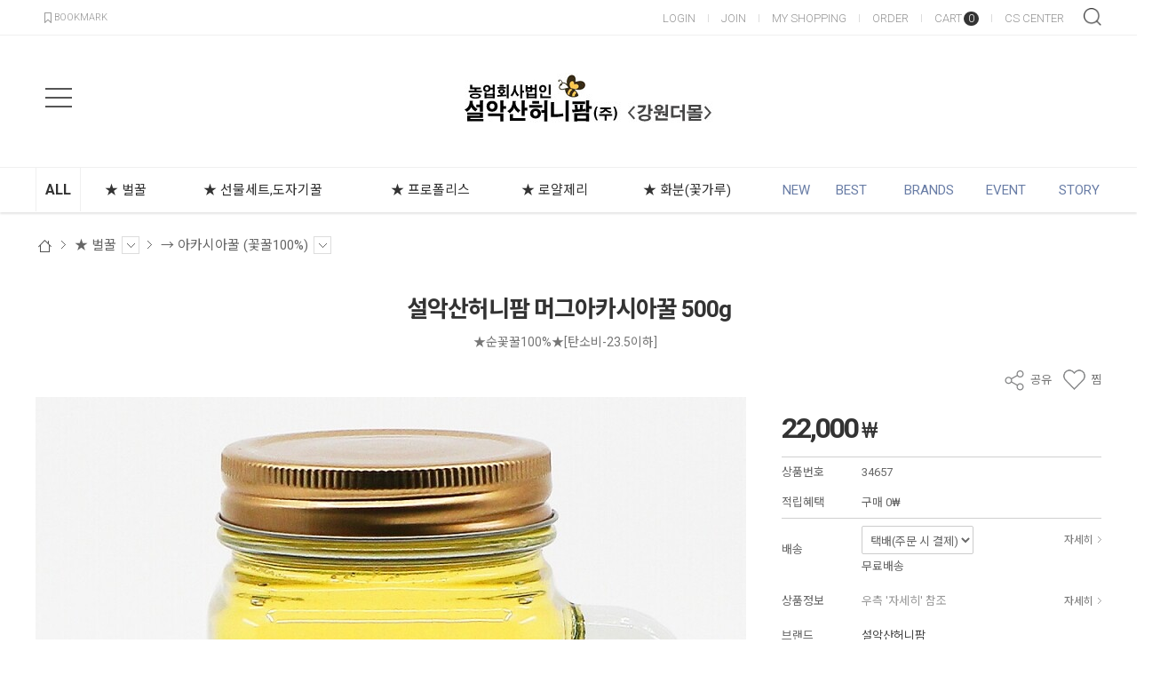

--- FILE ---
content_type: text/html; charset=UTF-8
request_url: https://honeyfarms.kr/goods/view?no=34657
body_size: 30362
content:
<!-- ================= #HTML_HEADER :: START. 파일위치 : _modules/common/html_header.html ================= -->
<!-- ++++++++++++++++++++++++++++++++++++++++++++++++++++
@@ #HTML_HEADER @@
- 파일위치 : [스킨폴더]/_modules/common/html_header.html
++++++++++++++++++++++++++++++++++++++++++++++++++++ -->
<!doctype html>
<html xmlns="http://www.w3.org/1999/xhtml" lang="ko" xml:lang="ko"  xmlns:fb="http://ogp.me/ns/fb#"  xmlns:og="http://ogp.me/ns#">
<head prefix="og: http://ogp.me/ns# fb: http://ogp.me/ns/fb# website: http://ogp.me/ns/fb/website#">
<meta http-equiv="X-UA-Compatible" content="IE=edge" />
<meta charset="utf-8">

<script nonce="ekRp+PW62snA809FHMLlwQMXVIXLds47SAoUCYeoBJw=">window.Firstmall = window.Firstmall || {};
window.Firstmall.Config = {"Environment":{"MobileMode":true,"SetMode":null,"Language":"KR","isAdmin":false,"isSellerAdmin":false,"isUser":false,"Currency":{"Basic":{"Id":"KRW","Symbol":"&#x20a9;","Position":"after"},"Skin":{"Id":"KRW","Symbol":"&#x20a9;","Position":"after"}},"serviceLimit":{"H_FR":false,"H_AD":false,"H_NFR":true},"OperationType":"light","Protocol":"https","CacheBreaker":"86c7eed94707dab7fe913c4dc7d9950e453a86fa"},"Security":{"PreventDrag":false,"PreventContextMenu":false,"MemberLogoutLimit":"60"},"Search":{"AutoComplete":true,"Suggest":false}};
(function(){ var aliases = {"gl_operation_type":window.Firstmall.Config.Environment.OperationType,"gl_mobile_mode":window.Firstmall.Config.Environment.MobileMode,"gl_set_mode":window.Firstmall.Config.Environment.SetMode,"gl_language":window.Firstmall.Config.Environment.Language,"gl_basic_currency":window.Firstmall.Config.Environment.Currency.Basic.Id,"gl_skin_currency":window.Firstmall.Config.Environment.Currency.Skin.Id,"gl_basic_currency_symbol":window.Firstmall.Config.Environment.Currency.Basic.Symbol,"gl_basic_currency_symbol_position":window.Firstmall.Config.Environment.Currency.Basic.Position,"gl_protocol":window.Firstmall.Config.Environment.Protocol+"://","gl_broadcast":window.Firstmall.Config.Environment.Broadcast}; for(var attr in aliases) { window[attr] = aliases[attr]; }})();</script>
<!-- <meta http-equiv="Content-Security-Policy" content="upgrade-insecure-requests" />  -->
<meta name="viewport" content="width=device-width, initial-scale=1.0, minimum-scale=1.0, maximum-scale=1.0">
<meta http-equiv="Content-Script-Type" content="text/javascript" />
<meta http-equiv="Content-Style-Type" content="text/css" />
<title>설악산허니팜 설악산밀봉원</title>

	<!-- SEO 설정이 있을경우 -->
	<meta name="Robots" content="index,follow" />
<meta name="title" content="설악산허니팜 설악산밀봉원" />
<meta name="author" content="농업회사법인 설악산허니팜" />
<meta name="description" content="설악산밀봉원 입니다. 강원도 양양에서 100% 국내산 꿀을 생산 판매합니다." />
<meta name="keywords" content="강원,설악산밀봉원,설악산,설악꿀,설악밀봉원,설악산허니팜,꽃꿀100%,아카시아꿀,야생화꿀,밤꿀,피나무꿀,때죽나무꿀,때죽꿀,엄나무꿀,옻꿀,야생화옻꿀,헛개꿀,헛개야생화꿀,선물세트,벌꿀선물세트,도자기꿀,튜브꿀,튜브꿀선물세트,천연꿀,자연산,숙성,무설탕,탄소비,탄소동위원소검사,완료품,완숙꿀,품질보증꿀,잡화꿀,야생꿀,프로폴리스,로얄젤리,꿀벌화분,벌화분,꿀화분,로얄제리,국산꿀,먹는화분,꿀, 설악산, 생로얄제리, 아카시아꿀, 튜브꿀, 순꽃꿀, 피나무꿀, 도자기꿀, 꽃꿀, 로얄제리" />
<META http-equiv="PICS-label" content='(PICS-1.1 "http://service.kocsc.or.kr/rating.html" l gen false for "honeyfarms.kr" r (y 1))'>

<meta property="og:url" content="https://honeyfarms.kr/goods/view?no=34657" />
<meta property="og:site_name" content="농업회사법인 설악산허니팜(주)" />
<meta property="og:title" content="설악산허니팜 머그아카시아꿀 500g" />
	<meta property="og:description" content="★순꽃꿀100%★[탄소비-23.5이하]" />

<meta property="og:type" content="website" />
			<meta property="og:image" content="https://honeyfarms.kr/data/goods/1/2025/08/34657_temp_17551554949338view.jpg"  />
			<link rel="image_src" href="https://honeyfarms.kr/data/goods/1/2025/08/34657_temp_17551554949338view.jpg"/>


<!-- CSS -->
<link rel="stylesheet" type="text/css" href="/data/font/font.css" />

<!-- 구글 웹폰트 -->
<link href="https://fonts.googleapis.com/css?family=Noto+Sans+KR:100,300,400,500,700&amp;subset=korean" rel="stylesheet">
<link href="https://fonts.googleapis.com/css?family=Roboto:100,300,400,500,700" rel="stylesheet">

<link rel="stylesheet" type="text/css" href="/data/skin/responsive_ver1_default_gl_1/css/jqueryui/black-tie/jquery-ui-1.8.16.custom.css" />
<link rel="stylesheet" type="text/css" href="/app/javascript/plugin/slick/slick.css"><!-- 반응형 슬라이드 -->
<link rel="stylesheet" type="text/css" href="/data/design/goods_info_style.css"><!-- 상품디스플레이 CSS -->
<link rel="stylesheet" type="text/css" href="/data/design/goods_info_user.css"><!-- ++++++++++++ 상품디스플레이 사용자/제작자 CSS ++++++++++++ -->
<link rel="stylesheet" type="text/css" href="/data/skin/responsive_ver1_default_gl_1/css/lib.css" />
<link rel="stylesheet" type="text/css" href="/data/skin/responsive_ver1_default_gl_1/css/common.css" />
<link rel="stylesheet" type="text/css" href="/data/skin/responsive_ver1_default_gl_1/css/board.css" />
<link rel="stylesheet" type="text/css" href="/data/skin/responsive_ver1_default_gl_1/css/buttons.css" />
<link rel="stylesheet" type="text/css" href="/data/skin/responsive_ver1_default_gl_1/css/mobile_pagination.css" />
<link rel="stylesheet" type="text/css" href="/link/css?k=quickdesign&v=20251230065347" /><!-- Quick Design CSS -->
<link rel="stylesheet" type="text/css" href="/data/skin/responsive_ver1_default_gl_1/css/broadcast.css" /> 
<link rel="stylesheet" type="text/css" href="/data/skin/responsive_ver1_default_gl_1/css/user.css" /><!-- ++++++++++++ 스킨 사용자/제작자 CSS ++++++++++++ -->
<link rel="stylesheet" href="/app/javascript/plugin/touchSlider/swiper.css" />
<!-- /CSS -->
<link rel="stylesheet" type="text/css" href="/app/javascript/plugin/jquery_swipe/jquery_swipe.css" />

<!--//스킨 수정용-->
<link rel="stylesheet" type="text/css" href="/data/skin/responsive_ver1_default_gl_1/css/gcs_custom.css" />

<link rel="stylesheet" type="text/css" href="/data/skin/responsive_ver1_default_gl_1/css/user.css" />

<!-- 파비콘 -->
    <link rel="shortcut icon" href="https://honeyfarms.kr//data/icon/favicon/favicon1342741872.ico" />

<!-- 자바스크립트 -->
<script src="/app/javascript/jquery/jquery.min.js"></script>
<script src="/app/javascript/jquery/jquery-ui.min.js"></script>
<script src="/app/javascript/plugin/jquery.poshytip.min.js"></script>
<script src="/app/javascript/plugin/jquery.activity-indicator-1.0.0.min.js"></script>
<script src="/app/javascript/plugin/jquery.cookie.js"></script>
<script src="/app/javascript/plugin/jquery.slides.min.js"></script>
<script src="/app/javascript/plugin/jquery.placeholder.js"></script>
<script src="/app/javascript/plugin/validate/jquery.validate.js"></script>
<script src="/app/javascript/plugin/ezmark/js/jquery.ezmark.min.js"></script>
<script src="/app/javascript/plugin/custom-select-box.js"></script>
<script src="/app/javascript/plugin/custom-mobile-pagination.js"></script>
<script src="/app/javascript/plugin/slick/slick.min.js"></script>
<script src="/app/javascript/plugin/jquery_swipe/jquery.event.swipe.js"></script>
<script src="/app/javascript/plugin/touchSlider/swiper.js"></script>


<script>
var REQURL = '/goods/view?no=34657';
var WINDOWWIDTH = window.innerWidth;
</script>


<style type="text/css">

/* 레이아웃설정 폰트 적용 */
#layout_body body,
#layout_body table,
#layout_body div,
#layout_body input,
#layout_body textarea,
#layout_body select,
#layout_body span
{
}

/* 레이아웃설정 스크롤바색상 적용 */
</style>


<!-- /자바스크립트 -->
<script src="/app/javascript/js/dev-tools.js?v=86c7eed94707dab7fe91"></script><script src="/app/javascript/js/goods-display_mobile.js?v=86c7eed94707dab7fe91"></script><script src="/app/javascript/js/design.js?v=86c7eed94707dab7fe91"></script><script src="/app/javascript/js/common.js?v=86c7eed94707dab7fe91"></script><script src="/app/javascript/js/common-mobile.js?v=86c7eed94707dab7fe91"></script><script src="/app/javascript/js/front-layout.js?v=86c7eed94707dab7fe91"></script><script src="/app/javascript/js/base64.js?v=86c7eed94707dab7fe91"></script><script src="/app/javascript/js/skin-responsive.js?v=86c7eed94707dab7fe91"></script><script src="/data/js/language/L10n_KR.js?v=86c7eed94707dab7fe91"></script><script src="/data/skin/responsive_ver1_default_gl_1/common/jquery.event.drag-1.5.min.js?v=86c7eed94707dab7fe91"></script><script src="/data/skin/responsive_ver1_default_gl_1/common/jquery.touchSlider.js?v=86c7eed94707dab7fe91"></script><script src="/data/skin/responsive_ver1_default_gl_1/common/responsive.js?v=86c7eed94707dab7fe91"></script><script src="/data/skin/responsive_ver1_default_gl_1/common/script.js?v=86c7eed94707dab7fe91"></script><script src="/data/skin/responsive_ver1_default_gl_1/common/search_ver2.js?v=86c7eed94707dab7fe91"></script><script src="/data/skin/responsive_ver1_default_gl_1/common/user.js?v=86c7eed94707dab7fe91"></script><script src="/app/javascript/plugin/jquery.bxslider.js?v=86c7eed94707dab7fe91"></script>
</head>

<body>


<!-- ######################## 21.6.21 gcs jdh #10691 쥐돌이 s -->
<!-- ######################## 21.6.21 gcs jdh #10691 쥐돌이 e -->
<!-- ================= #HTML_HEADER :: END. 파일위치 : _modules/common/html_header.html ================= -->

<!--[ 디자인모드 호출 스크립트]-->

<!--[ 모바일쇼핑몰 디자인모드시 화면 구성 ]-->

<style>
#layout_body {
background-color:#ffffff;}
#layer_pay {position:absolute;top:0px;width:100%;height:100%;background-color:#ffffff;text-align:center;z-index:999999;}
#payprocessing {text-align:center;position:absolute;width:100%;top:150px;z-index:99999999px;}
</style>

<div id="wrap">
	<!-- ================= 어사이드 :: START. 파일위치 : _modules/common/layout_side.html (비동기 로드) ================= -->
	<div id="layout_side" class="layout_side"></div>
	<!-- ================= 어사이드 :: END. 파일위치 : _modules/common/layout_side.html (비동기 로드) ================= -->
	<a href="javascript:;" id="side_close" class="side_close">어사이드 닫기</a>

	<div id="layout_wrap" class="layout_wrap">
		<!-- ================= #LAYOUT_HEADER :: START. 파일위치 : layout_header/standard.html (default) ================= -->
<!-- ++++++++++++++++++++++++++++++++++++++++++++++++++++
@@ #LAYOUT_HEADER @@
- 파일위치 : [스킨폴더]/layout_header/standard.html
++++++++++++++++++++++++++++++++++++++++++++++++++++ -->
<div id="layout_header" class="layout_header">
	<div class="util_wrap">
		<div class="resp_wrap">
			<!-- language -->
			<div class="language hide">
				<a class="select_list" id="select_main" href="http://honeyfarms.kr">
					<span class='language_country_img language_country_img_KR'></span>
					Korea
					<span class="sel_arrow"></span>
				</a>
				<ul class="optionSub" style="position:relative;display:none;">
				</ul>
			</div>

			<!-- bookmark -->
			<a class="bookmark" href="javascript:;"  onclick="bookmarksite('http://honeyfarms.kr/main/index', '설악산허니팜 설악산밀봉원')" title="북마크"><img src="/data/skin/responsive_ver1_default_gl_1/images/common/icon_bookmark.png" alt="bookmark" /> <span designElement="text" textIndex="1"  textTemplatePath="cmVzcG9uc2l2ZV92ZXIxX2RlZmF1bHRfZ2xfMS9sYXlvdXRfaGVhZGVyL3N0YW5kYXJkLmh0bWw=" >BOOKMARK</span></a>

			<ul class="util_wrap_menu2">
				<li><a href="/member/login" designElement="text" textIndex="6"  textTemplatePath="cmVzcG9uc2l2ZV92ZXIxX2RlZmF1bHRfZ2xfMS9sYXlvdXRfaGVhZGVyL3N0YW5kYXJkLmh0bWw=" >LOGIN</a></li>
				<li>
					<a href="/member/agreement" designElement="text" textIndex="7"  textTemplatePath="cmVzcG9uc2l2ZV92ZXIxX2RlZmF1bHRfZ2xfMS9sYXlvdXRfaGVhZGVyL3N0YW5kYXJkLmh0bWw=" >JOIN</a>
				</li>
				<li><a href="/mypage" designElement="text" textIndex="8"  textTemplatePath="cmVzcG9uc2l2ZV92ZXIxX2RlZmF1bHRfZ2xfMS9sYXlvdXRfaGVhZGVyL3N0YW5kYXJkLmh0bWw=" >MY SHOPPING</a></li>
				<li><a href="/mypage/order_catalog" designElement="text" textIndex="9"  textTemplatePath="cmVzcG9uc2l2ZV92ZXIxX2RlZmF1bHRfZ2xfMS9sYXlvdXRfaGVhZGVyL3N0YW5kYXJkLmh0bWw=" >ORDER</a></li>
				<li class="respCartArea"><a href="/order/cart"><span designElement="text" textIndex="10"  textTemplatePath="cmVzcG9uc2l2ZV92ZXIxX2RlZmF1bHRfZ2xfMS9sYXlvdXRfaGVhZGVyL3N0YW5kYXJkLmh0bWw=" >CART</span><span class="cart_cnt1">0</span></a></li>
				<li><a href="/service/cs" designElement="text" textIndex="11"  textTemplatePath="cmVzcG9uc2l2ZV92ZXIxX2RlZmF1bHRfZ2xfMS9sYXlvdXRfaGVhZGVyL3N0YW5kYXJkLmh0bWw=" >CS CENTER</a></li>
			</ul>
		</div>
	</div>


	<div class="logo_wrap">
		<div class="resp_wrap">
			<!-- logo -->
			<h1 class="logo_area">
				<a href='/' target='_self'><img src="/data/skin/responsive_ver1_default_gl_1/images/design/resp_logo_sample.png" title="농업회사법인 설악산허니팜 주식회사" alt="농업회사법인 설악산허니팜 주식회사"></a>
			</h1>

			<!-- 햄버거 버튼 -->
			<div class="resp_top_hamburger">
				<a href="#category"><b>aside menu</b></a>
			</div>

			<!-- +++++++++++++++++++++++++ 검색 리뉴얼 +++++++++++++++++++++++++++++ -->
			<div id="searchModule" class="resp_top_search">
				<a href="javascript:void(0)" id="btnSearchV2" class="btn_search_open">검색</a>
				<div id="searchVer2" class="search_ver2">
					<div class="search_new">
						<!-- ------- 검색 입력 ------- -->
						<form name="topSearchForm" id="topSearchForm" action="/goods/search">
						<div class="input_area">
							<div class="cont">
								<label class="search_box"><input type="text" name="search_text" id="searchVer2InputBox" class="search_ver2_input_box" placeholder="Search" autocomplete="off" /></label>
								<button type="submit" class="search"></button>
								<button type="button" class="close searchModuleClose"></button>
							</div>
						</div>
						</form>
						<!-- ------- 페이지별 기본 검색 ------- -->
						<!-- ------- //검색 입력 ------- -->
						<div class="contetns_area" style="display:none;">
						<!-- ------- 최근 검색어, 최근본 상품 ------- -->
							<div id="recentArea" class="recent_area">
								<ul class="tab_btns">
									<li class="on"><a href="#recent-searched-list">최근 검색어</a></li>
									<li><a href="#recent-item-list">최근본 상품</a></li>
								</ul>
								<!-- 최근 검색어 -->
								<div id="recent-searched-list" class="tab_contents">
									<ul id="recentSearchedList" class="searching_list">
										<li class="recent_search_item popular_search_item">
											<a class="searched_item" href="javascript:void(0)">벌화분</a>
										</li>
										<li class="no_data">최근검색어가 없습니다.</li>
									</ul>
									<div id="recentSearchedGuide" class="no_data" style="display:none;">최근 검색어 저장 기능이 꺼져있습니다.</div>
									<ul class="tab_foot_menu">
										<li class="menu_item">
											<a href="javascript:void(0)" data-value="all" onclick="searchRecentRemove(this)">전체삭제</a>
											<a class="btnRecentAuto off" href="javascript:void(0)">자동저장 끄기</a>
											<a class="btnRecentAuto on" href="javascript:void(0)" style="display:none;">자동저장 <span class="importcolor">켜기</span></a>
										</li>
										<li class="search_close searchModuleClose"><a href="javascript:void(0)">닫기</a></li>
									</ul>
								</div>
								<!-- //최근 검색어 -->
								<!-- 최근본 상품 -->
								<div id="recent-item-list" class="tab_contents" style="display:none;">
									<ul class="recent_item_list">
										<li class="no_data" style="display:none;">최근본 상품이 없습니다.</li>
									</ul>
									<ul class="tab_foot_menu">
										<li class="swiper_guide">
											<span class="to_left">&lt;</span>
											<span class="to_right">&gt;</span>
										</li>
										<li class="search_close searchModuleClose"><a href="javascript:void(0)">닫기</a></li>
									</ul>
								</div>
								<!-- //최근본 상품 -->
							</div>
						<!-- ------- //최근 검색어, 최근본 상품 ------- -->

						<!-- ------- 검색어 자동완성 ------- -->
							<div id="autoCompleteArea" class="autocomplete_area" style="display:none;">

								<!-- 검색어 자동완성 - 검색어 -->
								<div class="autocomplete_searching">
									<ul id="autoCompleteList" class="searching_list">
									</ul>

									<div id="autoCompleteGuide" class="no_data" style="display:none;">자동완성 기능이 꺼져있습니다</div>

									<ul class="tab_foot_menu">
										<li class="menu_item">
											<a class="btnAutoComplete off" href="javascript:void(0)">자동완성 끄기</a>
											<a class="btnAutoComplete on" href="javascript:void(0)" style="display:none;">자동완성 <span class="importcolor">켜기</span></a>
										</li>
										<li class="search_close searchModuleClose"><a href="javascript:void(0)">닫기</a></li>
									</ul>
								</div>
								<!-- //검색어 자동완성 - 검색어 -->

								<!-- 검색어 자동완성 - 배너( 추천상품 ) -->
								<div id="autoCompleteBanner" class="autocomplete_banner">
									<h5 class="title">추천 상품</h5>
									<ul id="autocompleteBannerList" class="banner_list">
									</ul>
								</div>
								<!-- //검색어 자동완성 - 배너( 추천상품 ) -->
							</div>
						<!-- ------- //검색어 자동완성 ------- -->
						</div>
					</div>
				</div>
			</div>
			<!-- +++++++++++++++++++++++++ //검색 리뉴얼 +++++++++++++++++++++++++++++ -->

			<!-- 장바구니( 1023px 이하에서 노출됨 ) -->
			<a href="/order/cart" class="resp_top_cart"><span class="cart_cnt2">0</span></a>

			<!-- 슬라이드 배너 영역 (light_style_1_2) :: START -->
			<div class="gnb_bnr_slide gnb_bnr_slide_02 slider_before_loading" style="position:absolute; right:40px; top:0px; width:220px; height:148px;">
				<div class="slider_gon">
					
				</div>
			</div>
			<script type="text/javascript">
			$(function() {
				$('.light_style_1_2').slick({
					autoplay: true,
					vertical: true,
					speed: 400,
					autoplaySpeed: 6000,
				});
			});
			</script>
			<!-- 슬라이드 배너 영역 (light_style_1_2) :: END -->
		</div>
	</div>
	<!-- //로고 영역 -->


	<!-- +++++++++++ 카테고리 메뉴( 카테고리 메뉴를 미노출 하실 분은 style="display:none;" 처리 하세요. ex) id="cateSwiper" class="nav_wrap" style="display:none;" ) +++++++++++ -->
	<div id="cateSwiper" class="nav_wrap">
		<div class="resp_wrap">
			<div class="nav_category_area">
				<div class="designCategoryNavigation">
					<ul class="respCategoryList">
						<li class="nav_category_all">
							<!-- 전체 카테고리 버튼 class 네임 : 'categoryAllBtn', 전체 브랜드 : 'brandAllBtn', 전체 지역 : 'locationAllBtn' -->
							<!-- 전체 카테고리 로딩 파일위치 : [스킨폴더]/_modules/category/all_navigation.html -->
							<a class="hand categoryAllBtn" designElement="text" textIndex="12"  textTemplatePath="cmVzcG9uc2l2ZV92ZXIxX2RlZmF1bHRfZ2xfMS9sYXlvdXRfaGVhZGVyL3N0YW5kYXJkLmh0bWw="  title="전체 카테고리">ALL</a>
						</li>
						<!-- 카테고리 네비게이션. 파일위치 : [스킨폴더]/_modules/category/category_gnb.html -->
						<!-- 참고) 브랜드: showBrandLightNavigation(), 지역: showLocationLightNavigation() -->
						<!-- ++++++++++++++++++++++++++++++++++++++++++++++++++++
@@ 카테고리 네비게이션 @@
- 파일위치 : [스킨폴더]/_modules/category/category_gnb.html
- 현재 3뎁스까지 노출 가능
++++++++++++++++++++++++++++++++++++++++++++++++++++ -->

	<li class="categoryDepth1">
		<a class="categoryDepthLink" href="/goods/catalog?code=0013"><em>★ 벌꿀</em></a>
		<div class="categorySub">
			<div class="categorySubWrap">
				<ul class="categoryDepth2">
					<li class="categorySubDepth">
						<a href="/goods/catalog?code=00130001">→ 아카시아꿀 (꽃꿀100%)</a>
					</li>
					<li class="categorySubDepth">
						<a href="/goods/catalog?code=00130002">→ 야생화꿀(잡화꿀) (꽃꿀100%)</a>
					</li>
					<li class="categorySubDepth">
						<a href="/goods/catalog?code=00130003">→ 밤꿀 (꽃꿀100%)</a>
					</li>
					<li class="categorySubDepth">
						<a href="/goods/catalog?code=00130009">→ 피나무꿀(꽃꿀100%)</a>
					</li>
					<li class="categorySubDepth">
						<a href="/goods/catalog?code=00130005">→ 때죽나무꿀(꽃꿀100%)</a>
					</li>
					<li class="categorySubDepth">
						<a href="/goods/catalog?code=00130008">→ 엄나무꿀(꽃꿀100%)</a>
					</li>
					<li class="categorySubDepth">
						<a href="/goods/catalog?code=00130010">→ 야생화옻꿀(꽃꿀100%)</a>
					</li>
					<li class="categorySubDepth">
						<a href="/goods/catalog?code=00130011">→ 헛개야생화꿀(꽃꿀100%)</a>
					</li>
				</ul>
			</div>
		</div>
	</li>
	<li class="categoryDepth1">
		<a class="categoryDepthLink" href="/goods/catalog?code=0009"><em>★ 선물세트,도자기꿀</em></a>
	</li>
	<li class="categoryDepth1">
		<a class="categoryDepthLink" href="/goods/catalog?code=0015"><em>★ 프로폴리스</em></a>
	</li>
	<li class="categoryDepth1">
		<a class="categoryDepthLink" href="/goods/catalog?code=0011"><em>★ 로얄제리</em></a>
	</li>
	<li class="categoryDepth1">
		<a class="categoryDepthLink" href="/goods/catalog?code=0010"><em>★ 화분(꽃가루)</em></a>
	</li>

						<!-- //카테고리 네비게이션 -->
						<li class="custom_nav_link">
							<a class="categoryDepthLink" designElement="text" textIndex="13"  textTemplatePath="cmVzcG9uc2l2ZV92ZXIxX2RlZmF1bHRfZ2xfMS9sYXlvdXRfaGVhZGVyL3N0YW5kYXJkLmh0bWw="  href="/goods/new_arrivals"><em>NEW</em></a>
						</li>
						<li class="custom_nav_link">
							<a class="categoryDepthLink" designElement="text" textIndex="14"  textTemplatePath="cmVzcG9uc2l2ZV92ZXIxX2RlZmF1bHRfZ2xfMS9sYXlvdXRfaGVhZGVyL3N0YW5kYXJkLmh0bWw="  href="/goods/best"><em>BEST</em></a>
						</li>
						<li class="custom_nav_link">
							<a class="categoryDepthLink" designElement="text" textIndex="15"  textTemplatePath="cmVzcG9uc2l2ZV92ZXIxX2RlZmF1bHRfZ2xfMS9sYXlvdXRfaGVhZGVyL3N0YW5kYXJkLmh0bWw="  href="/goods/brand_main"><em>BRANDS</em></a>
						</li>
						<li class="custom_nav_link">
							<a class="categoryDepthLink" designElement="text" textIndex="16"  textTemplatePath="cmVzcG9uc2l2ZV92ZXIxX2RlZmF1bHRfZ2xfMS9sYXlvdXRfaGVhZGVyL3N0YW5kYXJkLmh0bWw="  href="/promotion/event"><em>EVENT</em></a>
						</li>
						<li class="custom_nav_link">
							<a class="categoryDepthLink" designElement="text" textIndex="17"  textTemplatePath="cmVzcG9uc2l2ZV92ZXIxX2RlZmF1bHRfZ2xfMS9sYXlvdXRfaGVhZGVyL3N0YW5kYXJkLmh0bWw="  href="/board/?id=custom_bbs2"><em>STORY</em></a>
						</li>
					</ul>
				</div>
			</div>
		</div>
	</div>
	<!-- +++++++++++ //카테고리 메뉴 +++++++++++ -->

	<!-- 카테고리 전체 네비게이션 팝업 START -->
	<div id="categoryAll_wrap" class="categoryAll_wrap" style="display:none;">
		<div class="categoryAllContainer"><!-- 로딩 파일위치 : [스킨폴더]/_modules/category/all_navigation.html --></div>
	</div>
	<!-- 카테고리 전체 네비게이션 팝업 END -->

	<!-- 브랜드 전체 네비게이션 팝업 START -->
	<div id="brandAll_wrap" class="brandAll_wrap" style="display:none;">
		<div class="brandAllContainer"><!-- 로딩 파일위치 : [스킨폴더]/_modules/brand/all_navigation.html --></div>
	</div>
	<!-- 브랜드 전체 네비게이션 팝업 END -->

	<!-- 지역 전체 네비게이션 팝업 START -->
	<div id="locationAll_wrap" class="locationAll_wrap" style="display:none;">
		<div class="locationAllContainer"><!-- 로딩 파일위치 : [스킨폴더]/_modules/location/all_navigation.html --></div>
	</div>
	<!-- 지역 전체 네비게이션 팝업 END -->

</div>
<!-- 상단영역 : 끝 -->
<script type="text/javascript" src="/data/skin/responsive_ver1_default_gl_1/common/search_ver2_ready.js"></script><!-- 반응형 관련 프론트 js : 검색, 자동검색어 최근본상품 -->
<script type="text/javascript">
var resp_loc_top;
function flyingTitleBar() {
	//var resp_loc_top = $("#layout_header .logo_wrap").offset().top;
	var obj = $("#layout_header .logo_wrap");
	var obj_H = $("#layout_header .logo_wrap").outerHeight();
	$(document).scroll(function(){
		//alert( resp_loc_top );
		if ( ( $('.designPopupBand').is(':hidden') || $('.designPopupBand').length < 1 )  && window.innerWidth < 480 ) {
			if ( $("#layout_header .util_wrap").is(':hidden') ) {
				resp_loc_top = 0;
			} else {
				resp_loc_top = $("#layout_header .util_wrap").outerHeight(); // 띠배너 클로즈시 보정
			}
		}
		if(resp_loc_top < $(document).scrollTop() && window.innerWidth < 480 ){
		} else {
			obj.removeClass('flying');
			if ( $('#gonBox').length ) {
				$('#gonBox').remove();
			}
		}
	});
}

$(function(){
	// 텍스트 수정기능을 통해 소스에 박혀있는 카테고리 삭제시 --> 항목 삭제
	$('#cateSwiper .custom_nav_link').each(function(e) {
		if ( $(this).find('a').text() == '' ) {
			$(this).remove();
		}
	});

	/* 카테고리 활성화 */
	var url2, cateIndex;
	$('#layout_header .designCategoryNavigation .respCategoryList>li').each(function() {
		url2 = $(this).find('a').attr('href');
		if ( REQURL == url2 ) {
			cateIndex = $(this).index();
		} else if ( REQURL != url2 && ( REQURL.substr( 0, REQURL.length-4 ) == url2 || REQURL.substr( 0, REQURL.length-8 ) == url2) ) {
			// 1depth 카테고리 일치하는 요소가 없는 경우 2뎁스에서 검색
			cateIndex = $(this).index();
		}
	});
	$('#layout_header .designCategoryNavigation .respCategoryList>li').eq(cateIndex).addClass('on');
	/* //카테고리 활성화 */

	/* 카테고리 swiper 동작( 1024 미만인 경우 동작, 1024 이상인 경우 : 마우스 오버시 서브메뉴 노출 ) */
	var slideshowSwiper = undefined;
	if ( window.innerWidth < 1280 && $('#cateSwiper .designCategoryNavigation').length > 0 ) {
		$('#cateSwiper .designCategoryNavigation ul.respCategoryList>li').addClass('swiper-slide');
		slideshowSwiper = new Swiper('#cateSwiper .designCategoryNavigation', {
			wrapperClass: 'respCategoryList',
			slidesPerView: 'auto'
		});
		slideshowSwiper.slideTo( (cateIndex-1), 800, false );
	} else {
		$('#cateSwiper .designCategoryNavigation ul.respCategoryList>li').removeClass('swiper-slide');
		$('#layout_header .respCategoryList .categoryDepth1').hover(
			function() { $(this).find('.categorySub').show(); },
			function() { $(this).find('.categorySub').hide(); }
		);
	}
	$( window ).resize(function() {
		if ( window.innerWidth != WINDOWWIDTH ) {
			if ( window.innerWidth < 1280 && $('#cateSwiper .designCategoryNavigation').length > 0 && slideshowSwiper == undefined ) {
				$('#cateSwiper .designCategoryNavigation ul.respCategoryList>li').addClass('swiper-slide');
				$('#layout_header .respCategoryList .categoryDepth1').off('hover');
				slideshowSwiper = new Swiper('#cateSwiper .designCategoryNavigation', {
					wrapperClass: 'respCategoryList',
					slidesPerView: 'auto'
				});
				slideshowSwiper.slideTo( (cateIndex-1), 800, false );
			} else if ( window.innerWidth > 1279 && slideshowSwiper != undefined ) {
				slideshowSwiper.slideTo( 0, 800, false );
				$('#cateSwiper .designCategoryNavigation ul.respCategoryList>li').removeClass('swiper-slide');
				slideshowSwiper.destroy();
				slideshowSwiper = undefined;
				$('#layout_header .respCategoryList .categoryDepth1').hover(
					function() { $(this).find('.categorySub').show(); },
					function() { $(this).find('.categorySub').hide(); }
				);
			}
		}
	});
	/* //카테고리 swiper 동작( 1024 미만인 경우 동작, 1024 이상인 경우 : 마우스 오버시 서브메뉴 노출 ) */

	//================= 카테고리 전체 네비게이션 START ====================
	$('.categoryAllBtn').click(function() {
		$('#categoryAll_wrap .categoryAllContainer').load('/common/category_all_navigation', function() {
			$('#categoryAll_wrap').show();
			$('body').css( 'overflow', 'hidden' );
		});
	});
	$('#categoryAll_wrap').on('click', '.categoryAllClose', function() {
		$('#categoryAll_wrap').hide();
		$('body').css( 'overflow', 'auto' );
	});
	//================= 카테고리 전체 네비게이션 END  ====================

	//================= 브랜드 전체 네비게이션 START ====================
	$('.brandAllBtn').click(function() {
		$('#brandAll_wrap .brandAllContainer').load('/common/brand_all_navigation', function() {
			$('#brandAll_wrap').show();
			$('body').css( 'overflow', 'hidden' );
		});
	});
	$('#brandAll_wrap').on('click', '.brandAllClose', function() {
		$('#brandAll_wrap').hide();
		$('body').css( 'overflow', 'auto' );
	});
	//================= 브랜드 전체 네비게이션 END  ====================

	//================= 지역 전체 네비게이션 START ====================
	$('.locationAllBtn').click(function() {
		$('#locationAll_wrap .locationAllContainer').load('/common/location_all_navigation', function() {
			$('#locationAll_wrap').show();
			$('body').css( 'overflow', 'hidden' );
		});
	});
	$('#locationAll_wrap').on('click', '.locationAllClose', function() {
		$('#locationAll_wrap').hide();
		$('body').css( 'overflow', 'auto' );
	});
	//================= 지역 전체 네비게이션 END  ====================

	// GNB 검색 관련
	$('#respTopSearch .search_open_btn').click(function() {
		$('#respTopSearch .search_form').addClass('animating');
		$('#respTopSearch .search_text').focus();
	});
	$('#respTopSearch .search_close_btn').click(function() {
		$('#respTopSearch .search_form').removeClass('animating');
	});

	// 타이틀바 띄우기
	flyingTitleBar();
	$( window ).on('resize', function() {
		if ( window.innerWidth != WINDOWWIDTH ) {
			flyingTitleBar();
		}
	});

	/* 카테고리 네비게이션 서브레이어 포지션 변화 */
	var category1DepthNum = $('.respCategoryList .categoryDepth1').length;
	var rightCategoryStandard = Math.floor( category1DepthNum / 2 );
	$('.respCategoryList .categoryDepth1').each(function(e) {
		if ( e > rightCategoryStandard ) {
			$('.respCategoryList .categoryDepth1').eq(e).addClass('right_area');
		}
	});
	/* 카테고리 네비게이션 서브레이어 포지션 변화 */

	$('.designPopupBand .designPopupClose').on('click', function() {
		// 띠배너 닫기 클릭시
	});
});
</script>
		<!-- ================= #LAYOUT_HEADER :: END. 파일위치 : layout_header/standard.html (default) ================= -->

		<div id="layout_body" class="layout_body">
		<!-- ================= 파트 페이지들 :: START. ================= -->

<!-- ++++++++++++++++++++++++++++++++++++++++++++++++++++
@@ 상품 상세 @@
- 파일위치 : [스킨폴더]/goods/view.html
++++++++++++++++++++++++++++++++++++++++++++++++++++ -->


<script type="text/javascript" src="/custom/gwmart_v1/app/javascript/js/gcsbilling.js?mm=20251230065347"></script>





<script type="text/javascript">
	var gl_goods_price = 0;
	var gl_event_sale_unit = 0;
	var gl_cutting_sale_price = 0;
	var gl_cutting_sale_action = "dscending";
	var gl_multi_discount_use 	= "";
	var gl_multi_discount_unit = "";
	var gl_multi_discount 		= 0;
	var gl_multi_discount_ea 	= 0;
	var gl_option_view_type = "";
	var gl_options_count = 1;
	var gl_opttag = '<tr class="quanity_row">';
	var gl_min_purchase_limit = 'unlimit';
	var gl_min_purchase_ea = 0;
	var gl_max_purchase_limit = 'unlimit';
	var gl_max_purchase_ea = 0;
	var gl_member_seq = "";
	var gl_request_uri = "%2Fgoods%2Fview%3Fno%3D34657";
	var gl_goods_seq = 0;
	var gl_option_divide_title_count = 0;
	var gl_skin = "responsive_ver1_default_gl_1";
	var gl_string_price_use = "";
	var gl_string_button_use = "";



	gl_goods_price = 22000;
	gl_cutting_sale_price = 10;
	gl_multi_discount 		= 0.00;
	gl_min_purchase_ea = 1;
	gl_goods_seq = 34657;


	/*
	var PlusMobileTaps = {};
	PlusMobileTaps.hiddenTab = $('<div>').appendTo(document.body).css({position:'fixed',top:0,left:0,width:'100%',height:0,zIndex:999});

	PlusMobileTaps.tabFlyingmode = function(type) {
		if( type && !$('#goods_contents_quick').hasClass('flyingMode') ){
			$('#goods_contents_quick').css('padding-top',$('#goods_title_bar').height()).addClass('flyingMode');
			$('#goods_tabs').css('top',$('#goods_title_bar').height()).appendTo(PlusMobileTaps.hiddenTab);
		}else if( !type && $('#goods_contents_quick').hasClass('flyingMode') ){
			$('#goods_contents_quick').removeClass('flyingMode').css('padding-top',0);
			$('#goods_contents_quick').prepend( $('#goods_tabs').css('top',$('#goods_title_bar').height()) );
		}
	}

	PlusMobileTaps.scrollTabsFunc = function() {
		var sc = $(window).scrollTop(),
			headerH = $('#goods_title_bar').height(),
			detailtabH = $('#goods_tabs').height(),
			contH = parseInt($('.event_datetime').height()+$('#goods_view_quick').height());
		if(sc == 0 && contH == 0)	$('#goods_tabs').hide();
		else						$('#goods_tabs').show();
		if( sc > headerH ){
			$('#goods_title_bar').addClass('flyingMode');
		}else{
			$('#goods_title_bar').removeClass('flyingMode');
		}

		if( sc < contH ){
			PlusMobileTaps.tabFlyingmode(false);//해더타이틀 숨김
		}else{
			PlusMobileTaps.tabFlyingmode(true);
		}
	}
	*/

	var get_preload_func = function(){
		$.ajax({
			url: "/goods/view_contents?no=34657&zoom=1&view_preload=1",
			type: "get",
			success : function(e){
				$('.goods_view_contents').html(e);
			}
		});
	};

	var get_commonpreload_func = function(){
		$.ajax({
			url: "/goods/view_common_contents?no=34657&zoom=1&view_preload=1",
			type: "get",
			success : function(e){
                
                $('.goods_common_contents').html(e);
			}
		});
	};

	$(document).ready(function(){
		/*
		if	(window.location.hash == '#goods_review') {
			$('#goods_review_frame,#goods_qna_frame').load(function(){
				$('.goods_information_tabs li:eq(1)').click();
				$('html,body').animate({scrollTop:$('html,body').height()+500},'fast');
			});
		}
		*/

		setSlideSwipe('.slides_wrap', '.main_tabs_contents', 'resimg_num');


		$("select[name='viewOptions[]']").last().bind("change",function(){
			gl_opttag = '<td class="quantity_cell option_text">';
		});

		// 관련상품 옵션/수량변경 클릭시
		$("button.btn_option_modify").bind("click",function() {
			var id	= $(this).attr("id");
			option_open(id);
		});

		// 관련상품 장바구니 클릭시
		$("button.goodscart").bind("click",function() {
			var id	= $(this).attr("id");
			id = id.replace("goodscart_","");

			if($("div#optional_changes_area_"+id).html() == ""){
				option_open(id);
			}else{
				if(check_option(this)){
					$("#optional_changes_form_"+id).submit();
				}
			}
		});


		// 상품이미지 페이징
		if($("#goods_thumbs_paging").length){
			var thumbs_max_page = parseInt('7');
			$("#goods_thumbs_paging").customMobilePagination({
				'style' : 'paging_style_5',
				'now_page' : 1,
				'max_page' : thumbs_max_page,
				'btn_auto_hide' : false,
				'on_prev' : function(){
					var idx = parseInt($("#goods_thumbs_paging").attr('idx'));
					var newidx = idx==0?thumbs_max_page-1:idx-1;
					resimg_num(newidx);
				},
				'on_next' : function(){
					var idx = parseInt($("#goods_thumbs_paging").attr('idx'));
					var newidx = idx==thumbs_max_page-1?0:idx+1;
					resimg_num(newidx);
				},
			});
		}


		$("img[data-original]").lazyload();

		/* 상품상세 - 상품설명 탭(대쉬보드) */
		/*
		  $(document).on('on',PlusMobileTaps.scrollTabsFunc);
		  $(document).on('scroll',PlusMobileTaps.scrollTabsFunc);
		  $(document).on('touchmove',PlusMobileTaps.scrollTabsFunc);
		*/

			$(".set_preload").one('inview',get_preload_func);

			$(".set_preload").one('inview',get_commonpreload_func);

		/* #20936 2018-09-27 ycg 네이버페이 배송옵션 변경 이벤트 수정 - 시작 */
		/* #20936 2018-09-27 ycg 네이버페이 배송옵션 변경 이벤트 수정 - 종료 */
	});

	// 티켓상품 지도변경 버튼 :: 2014-04-02 lwh
	function setMapajax(){
		var option_seq	= $("#option_location option:selected").val();
		var goods_seq	= $("#option_location option:selected").attr('goods_seq');

		$.ajax({
				type: "post",
				url: "../goods/coupon_location_ajax",
				data: {'option_seq':option_seq, 'goods_seq':goods_seq, 'width':'300'},
				success: function(result){
					$("#NaverMap").html('');
					$("#map_area").html(result);
				}
			});
	}

	function detail_contents_toggle(btn,contents){
		if($("#"+contents).is(":hidden")){
			$("#"+contents).show();
			if($(btn).is('.btn_open_small')) $(btn).addClass('btn_close_small');
		}else{
			$("#"+contents).hide();
			if($(btn).is('.btn_close_small')) $(btn).removeClass('btn_close_small');
		}
	}

	// 배송정보 변경 :: 2016-07-15 lwh
	function view_delivery_cost(){
		// 희망배송일 레이어 닫기 및 초기화
		$(".hopCalendarLayer").hide();
		$("#hop_select_date").val('');

		var set_seq = $("select[name='shipping_method']").val();
		var prepay_info = $("select[name='shipping_method'] option:selected").attr('prepay_info');
		var hop_date = $("select[name='shipping_method'] option:selected").attr('hop_date');

		// 배송비 결제 정보
		if(prepay_info == 'delivery' || prepay_info == 'all'){
			$("#shipping_prepay_info").val('delivery');
		}else{
			$("#shipping_prepay_info").val('postpaid');
		}
		if	(prepay_info)	chg_prepayinfo(prepay_info);			// 선착불 변경
		if	(hop_date)		$("#hop_select_date").val(hop_date);	// 희망배송일 자동지정

		$(".set_lay").hide();
		$(".shipping_set_area").find(".set_"+set_seq).show();

		/* #20936 2018-09-27 ycg 네이버페이 배송옵션 변경 이벤트 수정 - 시작 */
		/* #20936 2018-09-27 ycg 네이버페이 배송옵션 변경 이벤트 수정 - 종료 */
	}

	// 자세히보기 배송비 안내에서 배송정보 변경 :: 2016-08-10 lwh
	function chg_delivery_info(ship_set_seq,store_seq,prepay_info){
		$("select[name='shipping_method']").val(ship_set_seq).trigger('change');
		if (prepay_info){
			$("#shipping_prepay_info").val(prepay_info);
			chg_prepayinfo(prepay_info);
		}
		if(store_seq)		$("#shipping_store_seq").val(store_seq);
		closeDialog('shipping_detail_lay');
	}

	// 선착불 여부 변경
	function chg_prepayinfo(prepay_info){
		// 배송비 결제 정보
		var res_msg	= '';
		var msg		= getAlert('sy004') == undefined ? '선불' : getAlert('sy004');
		var msg2	= getAlert('sy003') == undefined ? '착불' : getAlert('sy003');

		if			(prepay_info == 'all'){
			$("#shipping_prepay_info").val('delivery'); // 선불
			res_msg = msg;
		}else if	(prepay_info == 'delivery'){
			$("#shipping_prepay_info").val('delivery'); // 선불
			res_msg = msg;
		}else if	(prepay_info == 'postpaid'){
			$("#shipping_prepay_info").val('postpaid'); // 착불
			res_msg = msg2;
		}

		var selected_method = $("select[name='shipping_method'] option:selected").attr('prepay_info');
		if(selected_method == 'all'){
			// 선택 배송 결제 방법 색상 처리 :: 2019-01-30 lwh
			var sel_prepay_info = $("#shipping_prepay_info").val();
			$('.prepay_info_area').removeClass('on');
			$('.prepay_info_'+sel_prepay_info).addClass('on');
			$("#shipping_prepay_txt").html('('+res_msg+')');
		}else{
			$("#shipping_prepay_txt").html('');
		}

		var shipping_set_code = $("select[name='shipping_method'] option:selected").attr('shipping_set_code');
		if(shipping_set_code == 'direct_store'){
			$("#shipping_prepay_txt").html('');
		}
	}

	// 컬러 옵션 클릭시 상품상세컷 연결 leewh
	function clickSelectColor(color) {
		$("img[id^=dot_]").each(function(){
			if ($(this).attr('color')==color) {
					$(this).trigger("click");
					return false;
			}
		});
	}

	function resimg_num(i){
		var slide_current = $(".slides_wrap").data('slide_current');
		$('.main_tabs_contents').eq(slide_current).removeClass('active');
		$('.main_tabs_contents').eq(i).addClass('active').show();
		var k=0;
		$('.main_tabs_contents').each(function(){
			if(i == k) $(this).show();
			else $(this).hide();
			k = k + 1;
		});
		$(".slides_wrap").data('slide_current',i);

		$("#goods_thumbs_paging").attr('idx',i);
		$("#goods_thumbs_paging .paging_btn_num_now").html(parseInt(i)+1);
	}

	var old_id = "";
	function option_open(id){
		var url = "recently_option?no="+id;
		var area_obj = $("div#optional_changes_area_"+id);

		// 닫기 옵션
		if(old_id == id){ $(".optional_area").slideUp(500); old_id = ""; $(".optional_area").html(""); return; }
		else			{ $(".optional_area").slideUp(500); $(".optional_area").html(""); }

		$.get(url, function(data) {
			area_obj.html(data);
			area_obj.slideDown(500);
			old_id = id;
		});
	}

	var alert_timer = null;
	function wish_chg(){
		if(!gl_member_seq){
			//회원만 사용가능합니다.\n로그인하시겠습니까?
			if(confirm(getAlert('gv009'))){
				var url = "/member/login?return_url=/goods/view?no=34657";
				top.document.location.href = url;
				return;
			}else{
				return;
			}
		}
		$.ajax({
			'url' : $('#wishimg').attr('usewish') == 'n' ? '/mypage/wish_add?seqs[]=34657' : '/mypage/wish_del?seqs=34657',
			'type' : 'get',
			'success' : function(res){
				if($('#wishimg').attr('usewish') == 'n'){
					//$('#wishimg').attr('src','/data/skin/responsive_ver1_default_gl_1/images/design/ico_wish_on.png');
					$('#wishimg').css('background-image','url(/data/skin/responsive_ver1_default_gl_1/images/design/ico_wish_on.png)');
					$('#wishimg').attr('usewish','y');
					$("#wish_alert .wa_on").show();
					$("#wish_alert .wa_off").hide();
					//위시리스트에<br />저장되었습니다.
					$("#wish_alert .wa_msg").html(getAlert('gv056'));

				}else{
					//$('#wishimg').attr('src','/data/skin/responsive_ver1_default_gl_1/images/design/ico_wish_off.png');
					$('#wishimg').css('background-image','url(/data/skin/responsive_ver1_default_gl_1/images/design/ico_wish_off.png)');
					$('#wishimg').attr('usewish','n');
					$("#wish_alert .wa_on").hide();
					$("#wish_alert .wa_off").show();
					//위시리스트에서<br />삭제되었습니다.
					$("#wish_alert .wa_msg").html(getAlert('gv057'));
				}
				$("#wish_alert").stop(true,true).show();

				clearInterval(alert_timer);
				alert_timer = setInterval(function(){
					clearInterval(alert_timer);
					$("#wish_alert").stop(true,true).show().fadeOut('slow');
				},1000);
			}
		});
	}
</script>
<script type="text/javascript" src='/data/skin/responsive_ver1_default_gl_1/common/minishop.js'></script>
<script type="text/javascript" src="/app/javascript/js/goods-view.js?dummy=20251230065347"></script>
<script type="text/javascript" src="/app/javascript/plugin/lazy/jquery.lazyload.min.js"></script>
<script type="text/javascript" src="/app/javascript/plugin/jquery.inview.js"></script>

<style type="text/css">
@media only screen and (max-width:767px) {
	/* 플로팅 - BACK/TOP(대쉬보드) */
	#floating_over .ico_floating_back {bottom:73px !important;}
	#floating_over .ico_floating_top {bottom:73px !important;}
	#floating_over .ico_floating_foward {bottom:73px !important;}
	#floating_over .ico_floating_zoom {bottom:115px !important;}
}
</style>


<!-- 현재 상품의 카테고리 라인맵( 스킨단에서 html 수정 불가. CSS로만 수정하세요. ) -->
	<div class="ajaxLineMap search_nav">
		<a class="home" href="/main">홈</a>
				<div class="navi_linemap2" catecode="0013" >
			<span class="selected_cate">★ 벌꿀</span>
			<ul class="navi_linemap_sub" style="display:none;"></ul>
		</div>
				<div class="navi_linemap2" catecode="00130001" >
			<span class="selected_cate">→ 아카시아꿀 (꽃꿀100%)</span>
			<ul class="navi_linemap_sub" style="display:none;"></ul>
		</div>
			</div>
	<script type="text/javascript">
	$(function() {
		$('.ajaxLineMap .navi_linemap2').on('click', function() {
			var catecode = $(this).attr('catecode');
			var that = $(this).find('.navi_linemap_sub');

			if ( $(that).is(':hidden') ) {
				if($(that).html()){
					$('.ajaxLineMap .navi_linemap_sub').hide();
					$(that).show();
				}else{
					$(that).empty();
					// 데이터 동적 호출
					$.getJSON('category_depth?code='+catecode, function(data) {
						$(data).each(function(idx, val){
							if(val.category_code == catecode){
								$(that).append('<li class="on"><a href="/goods/catalog?code=' + val.category_code + '">' + val.title + '</a></li>');
							}else{
								$(that).append('<li><a href="/goods/catalog?code=' + val.category_code + '">' + val.title + '</a></li>');
							}
						});
						$('.ajaxLineMap .navi_linemap_sub').hide();
						$(that).show();
					});
				}
			} else {
				$(that).hide();
			}
		});
	});
	</script>


<!-- 타이틀 -->
<div class="detail_title_area">
	<h3 class="name">설악산허니팜 머그아카시아꿀 500g</h3>
	<p class="summary">
		★순꽃꿀100%★[탄소비-23.5이하]
		<span class="detail_icons">
		</span>
	</p>
	<p class="seq_num Hide">상품번호 : 34657</p>
</div>

<div id="goods_view">
	<div class="goods_thumbs_spec">
		<!-- ++++++++++++++++++++++++ 상품 이미지 ++++++++++++++++++++++++ -->
		<style>
			#goods_thumbs { width:800px; }
				@media only screen and (max-width:1279px) {
					#goods_thumbs { width:60%; }
				}
		</style>
		<div id="goods_thumbs">
			<div class="slides_container hide" style="position:relative;">
					<div class="viewImgWrap" style='text-align: center'>
							<!--  2022.01.24 gcs ksm : #14215 상품상세 이미지 view > large로 변경 -->
							<img src="/data/goods/1/2025/08/34657_temp_17551554949338large.jpg" onerror="this.src='/data/skin/responsive_ver1_default_gl_1/images/common/noimage_wide.gif'" title="" alt="농업회사법인 설악산허니팜(주),설악산허니팜 머그아카시아꿀 500g"/>
					</div>
					<div class="viewImgWrap" style='text-align: center'>
							<!--  2022.01.24 gcs ksm : #14215 상품상세 이미지 view > large로 변경 -->
							<img src="/data/goods/1/2025/08/34657_temp_17551554945453large.jpg" onerror="this.src='/data/skin/responsive_ver1_default_gl_1/images/common/noimage_wide.gif'" title="" alt="농업회사법인 설악산허니팜(주),설악산허니팜 머그아카시아꿀 500g"/>
					</div>
					<div class="viewImgWrap" style='text-align: center'>
							<!--  2022.01.24 gcs ksm : #14215 상품상세 이미지 view > large로 변경 -->
							<img src="/data/goods/1/2025/08/34657_temp_17551554951086large.jpg" onerror="this.src='/data/skin/responsive_ver1_default_gl_1/images/common/noimage_wide.gif'" title="" alt="농업회사법인 설악산허니팜(주),설악산허니팜 머그아카시아꿀 500g"/>
					</div>
					<div class="viewImgWrap" style='text-align: center'>
							<!--  2022.01.24 gcs ksm : #14215 상품상세 이미지 view > large로 변경 -->
							<img src="/data/goods/1/2025/03/34657_temp_17410094823983large.jpg" onerror="this.src='/data/skin/responsive_ver1_default_gl_1/images/common/noimage_wide.gif'" title="" alt="농업회사법인 설악산허니팜(주),설악산허니팜 머그아카시아꿀 500g"/>
					</div>
					<div class="viewImgWrap" style='text-align: center'>
							<!--  2022.01.24 gcs ksm : #14215 상품상세 이미지 view > large로 변경 -->
							<img src="/data/goods/1/2025/03/34657_temp_17410094832405large.jpg" onerror="this.src='/data/skin/responsive_ver1_default_gl_1/images/common/noimage_wide.gif'" title="" alt="농업회사법인 설악산허니팜(주),설악산허니팜 머그아카시아꿀 500g"/>
					</div>
					<div class="viewImgWrap" style='text-align: center'>
							<!--  2022.01.24 gcs ksm : #14215 상품상세 이미지 view > large로 변경 -->
							<img src="/data/goods/1/2025/03/34657_temp_17410094848022large.jpg" onerror="this.src='/data/skin/responsive_ver1_default_gl_1/images/common/noimage_wide.gif'" title="" alt="농업회사법인 설악산허니팜(주),설악산허니팜 머그아카시아꿀 500g"/>
					</div>
					<div class="viewImgWrap" style='text-align: center'>
							<!--  2022.01.24 gcs ksm : #14215 상품상세 이미지 view > large로 변경 -->
							<img src="/data/goods/1/2025/03/34657_temp_17410094845294large.jpg" onerror="this.src='/data/skin/responsive_ver1_default_gl_1/images/common/noimage_wide.gif'" title="" alt="농업회사법인 설악산허니팜(주),설악산허니팜 머그아카시아꿀 500g"/>
					</div>
				<a id="btn_zoom_view" href="javascript:popup('zoom?no=34657&popup=1',817, document.body.clientHeight,'yes')">확대 보기</a>
			</div>

			<div class="pagination_wrap">
				<div class="count">
					<a href="javascript:void(0)" class="prev" title="이전"></a>
					<div class="pagination_area">
						<ul class="pagination">
							<li><a href="javascript:void(0)" target='_self'><img src="/data/goods/1/2025/08/34657_temp_17551554949338thumbView.jpg" title="" alt="" width="80" onerror="this.src='/data/skin/responsive_ver1_default_gl_1/images/common/noimage_list.gif'"  /></a></li>
							<li><a href="javascript:void(0)" target='_self'><img src="/data/goods/1/2025/08/34657_temp_17551554945453thumbView.jpg" title="" alt="" width="80" onerror="this.src='/data/skin/responsive_ver1_default_gl_1/images/common/noimage_list.gif'"  /></a></li>
							<li><a href="javascript:void(0)" target='_self'><img src="/data/goods/1/2025/08/34657_temp_17551554951086thumbView.jpg" title="" alt="" width="80" onerror="this.src='/data/skin/responsive_ver1_default_gl_1/images/common/noimage_list.gif'"  /></a></li>
							<li><a href="javascript:void(0)" target='_self'><img src="/data/goods/1/2025/03/34657_temp_17410094823983thumbView.jpg" title="" alt="" width="80" onerror="this.src='/data/skin/responsive_ver1_default_gl_1/images/common/noimage_list.gif'"  /></a></li>
							<li><a href="javascript:void(0)" target='_self'><img src="/data/goods/1/2025/03/34657_temp_17410094832405thumbView.jpg" title="" alt="" width="80" onerror="this.src='/data/skin/responsive_ver1_default_gl_1/images/common/noimage_list.gif'"  /></a></li>
							<li><a href="javascript:void(0)" target='_self'><img src="/data/goods/1/2025/03/34657_temp_17410094848022thumbView.jpg" title="" alt="" width="80" onerror="this.src='/data/skin/responsive_ver1_default_gl_1/images/common/noimage_list.gif'"  /></a></li>
							<li><a href="javascript:void(0)" target='_self'><img src="/data/goods/1/2025/03/34657_temp_17410094845294thumbView.jpg" title="" alt="" width="80" onerror="this.src='/data/skin/responsive_ver1_default_gl_1/images/common/noimage_list.gif'"  /></a></li>
						</ul>
					</div>
					<a href="javascript:void(0)" class="next" title="다음"></a>
				</div>
			</div>
			<script type="text/javascript">
				//$("#goods_thumbs .pagination").hide().width('740').show();
				var setGoodsThumbsPaginationScroll = function(){
					var paginationWidth = $("#goods_thumbs .pagination").width();
					var currentWidth = $("#goods_thumbs .pagination>li.current").outerWidth();
					var currentLeft = $("#goods_thumbs .pagination>li.current").position().left;

					var gap = ($("#goods_thumbs .pagination").scrollLeft()+currentLeft+(currentWidth/2))-(paginationWidth/2);

					$("#goods_thumbs .pagination").stop(true,true).animate({'scrollLeft':gap});
				};
				$("#goods_thumbs .slides_container>.viewImgWrap:gt(0)").hide();
				$("#goods_thumbs .pagination>li:eq(0)").addClass('current');
				$("#goods_thumbs .slides_container").show();
				$("#goods_thumbs .pagination>li").bind('click',function(){
					var i = $("#goods_thumbs .pagination>li").index(this);
					$("#goods_thumbs .slides_container>.viewImgWrap").hide().eq(i).show();
					$("#goods_thumbs .pagination>li").removeClass('current').eq(i).addClass('current');
					setGoodsThumbsPaginationScroll();
					return false;
				});
				$("#goods_thumbs .prev").bind('click',function(){
					var i = $("#goods_thumbs .slides_container>.viewImgWrap").index($("#goods_thumbs .slides_container>.viewImgWrap:visible"));
					if(i<=0) i = $("#goods_thumbs .slides_container>.viewImgWrap").length-1;
					else i--;
					$("#goods_thumbs .slides_container>.viewImgWrap").hide().eq(i).show();
					$("#goods_thumbs .pagination>li").removeClass('current').eq(i).addClass('current');
					setGoodsThumbsPaginationScroll();
					return false;
				});
				$("#goods_thumbs .next").bind('click',function(){
					var i = $("#goods_thumbs .slides_container>.viewImgWrap").index($("#goods_thumbs .slides_container>.viewImgWrap:visible"));
					if(i>=$("#goods_thumbs .slides_container>.viewImgWrap").length-1) i = 0;
					else i++;
					$("#goods_thumbs .slides_container>.viewImgWrap").hide().eq(i).show();
					$("#goods_thumbs .pagination>li").removeClass('current').eq(i).addClass('current');
					setGoodsThumbsPaginationScroll();
					return false;
				});
			</script>
		</div>
		<!-- ++++++++++++++++++++++++ //상품 이미지 ++++++++++++++++++++++++ -->


		<!-- ++++++++++++++++++++++++ 상품 스펙 ++++++++++++++++++++++++ -->
		<div id="goods_spec">
		<form name="goodsForm" method="post" enctype="multipart/form-data" action="../order/add" target="actionFrame">
		<input type="hidden" name="goodsSeq" value="34657" />


		<input type="hidden" name="gcsBilling" value="N" /> <!-- 장바구니에서 일반, 정기 구분하기 위해 세션을 구움. 그때 필요한 변수임. 기본은 N 정기배송 세팅하면 Y로 변경됨. -->
		<input type="hidden" name="gcsBillingInterval" value="" /> <!-- 배송주기 -->
		<input type="hidden" name="gcsBillingOrderCnt" value="" /> <!-- 배송회차 -->
		<input type="hidden" name="gcsBillingFirstPayDay" value="" /> <!-- 첫결제일 -->
		<input type="hidden" name="gcsBillingDayLimitYN" value="N" /> <!-- 날짜제한이 있는가여부 -->
		<input type="hidden" name="gcsBillingDayLimit" value="" /> <!-- 날짜제한이 있는경우 날짜 -->


			<div class="sns_wish">
				<!-- SNS 공유 -->
				<a href="javascript:void(0)" id="btnSnsShare" class="btn_sns_share" title="SNS 공유"><span designElement="text" textIndex="1"  textTemplatePath="cmVzcG9uc2l2ZV92ZXIxX2RlZmF1bHRfZ2xfMS9nb29kcy92aWV3Lmh0bWw=" >공유</span></a>
				<div id="snsListDetail" class="snsbox_area" style="display:none;">
					<ul class="snsbox clearbox"><li><img src="/data/skin/responsive_ver1_default_gl_1/images/board/icon/sns_f0.gif" alt="페이스북"  title="페이스북"  width="33" height="33"  valign="middle" onclick="snsWin('fa','%EC%84%A4%EC%95%85%EC%82%B0%ED%97%88%EB%8B%88%ED%8C%9C+%EC%84%A4%EC%95%85%EC%82%B0%EB%B0%80%EB%B4%89%EC%9B%90', '%EC%84%A4%EC%95%85%EC%82%B0%ED%97%88%EB%8B%88%ED%8C%9C+%EB%A8%B8%EA%B7%B8%EC%95%84%EC%B9%B4%EC%8B%9C%EC%95%84%EA%BF%80+500g', '', 'http%3A%2F%2Fhoneyfarms.kr%2Fgoods%2Fview%3F%26no%3D34657','','','','');" /><br />페이스북</li><li><img src="/data/skin/responsive_ver1_default_gl_1/images/board/icon/sns_t0.gif" alt="트위터"  title="트위터"  width="33" height="33"  valign="middle" onclick="snsWin('tw','%EC%84%A4%EC%95%85%EC%82%B0%ED%97%88%EB%8B%88%ED%8C%9C+%EC%84%A4%EC%95%85%EC%82%B0%EB%B0%80%EB%B4%89%EC%9B%90', '%EC%84%A4%EC%95%85%EC%82%B0%ED%97%88%EB%8B%88%ED%8C%9C+%EB%A8%B8%EA%B7%B8%EC%95%84%EC%B9%B4%EC%8B%9C%EC%95%84%EA%BF%80+500g', '', 'https%3A%2F%2Fhoneyfarms.kr%2Fgoods%2Fview%3Fno%3D34657','','https://honeyfarms.kr/data/goods/1/2025/08/34657_temp_17551554949338list1.jpg','300','300');" /><br />트위터</li><script type='text/javascript'src='/app/javascript/js/kakao.link.js'></script><li class="kakao-link-btn"><img src="/data/skin/responsive_ver1_default_gl_1/images/board/icon/sns_k0.gif" alt="카카오톡"  title="카카오톡"  width="33" height="33"  valign="middle" onclick="kakaotalk_link();" oncli="snsWin('ka','설악산허니팜 설악산밀봉원', '설악산허니팜 머그아카시아꿀 500g', '', 'https://honeyfarms.kr/goods/view?no=34657','','https://honeyfarms.kr/data/goods/1/2025/08/34657_temp_17551554949338list1.jpg','300','300');" /><br />카카오톡</li></ul>
				</div>
				<!-- 찜 -->
				<a href="javascript:void(0)" id="wishimg" class="ico_wish" usewish="n" onclick="wish_chg();" title="찜하기(위시리스트에 추가)"><span designElement="text" textIndex="2"  textTemplatePath="cmVzcG9uc2l2ZV92ZXIxX2RlZmF1bHRfZ2xfMS9nb29kcy92aWV3Lmh0bWw=" >찜</span></a>
			</div>

			<ul class="goods_spec_sections">
				<!-- ~~~~~ 단독 이벤트 ~~~~~ -->
				<!-- ~~~~~ //단독 이벤트 ~~~~~ -->

				<!-- ~~~~~ 퍼스트몰 라이브 알림 ~~~~~ -->
				<!-- ~~~~~ 퍼스트몰 라이브 알림 ~~~~~ -->

				<!-- ~~~~~ 가격, 할인율, 할인내역 ~~~~~ -->
				<li class="deatil_price_area">
						<p class="sale_price">
								<span class="num">22,000</span><span class='price_won'>&#x20a9;</span>
						</p>

				</li>
				<!-- ~~~~~ //가격, 할인율, 할인내역 ~~~~~ -->

				<!-- ~~~~~ 상품번호 ~~~~~ -->
				<li class="goods_spec_number hide">
					<ul class="detail_spec_table">
						<li class="th"><span designElement="text" textIndex="6"  textTemplatePath="cmVzcG9uc2l2ZV92ZXIxX2RlZmF1bHRfZ2xfMS9nb29kcy92aWV3Lmh0bWw=" >상품번호</span></li>
						<li class="td">34657</li>
					</ul>
				</li>
				<!-- ~~~~~ //상품번호 ~~~~~ -->

				<!-- ~~~~~ 판매중지 ~~~~~ -->
				<!-- ~~~~~ //판매중지 ~~~~~ -->



				<!-- ~~~~~ 대량구매 ~~~~~ -->
				<!-- ~~~~~ //대량구매 ~~~~~ -->

				<!-- ~~~~~ 회원등급 ~~~~~ -->
				<!-- ~~~~~ //회원등급 ~~~~~ -->

				<!-- ~~~~~ 쿠폰 ~~~~~ -->
				<!-- ~~~~~ //쿠폰 ~~~~~ -->

				<!-- ~~~~~ 할인코드 ~~~~~ -->
				<!-- ~~~~~ //할인코드 ~~~~~ -->

				<!-- ~~~~~ 좋아요 ~~~~~ -->
				<!-- ~~~~~ //좋아요 ~~~~~ -->

				<!-- ~~~~~ 모바일 ~~~~~ -->
				<!-- ~~~~~ //모바일 ~~~~~ -->

				<!-- ~~~~~ 무이자할부( common.css에서 display:none 처리 - 190320 sjg ) ~~~~~ -->
				<li class="goods_spec_halbu">
					<ul class="detail_spec_table">
						<li class="th"><span designElement="text" textIndex="26"  textTemplatePath="cmVzcG9uc2l2ZV92ZXIxX2RlZmF1bHRfZ2xfMS9nb29kcy92aWV3Lmh0bWw=" >무이자할부</span></li>
						<li><span class="gray_06" designElement="text" textIndex="27"  textTemplatePath="cmVzcG9uc2l2ZV92ZXIxX2RlZmF1bHRfZ2xfMS9nb29kcy92aWV3Lmh0bWw=" >우측 '자세히' 참조</span></li>
						<li class="btn_area1">
							<button type="button" class="btn_resp no_border" onclick="detail_contents_toggle(this,'goodsInterest')"><span designElement="text" textIndex="28"  textTemplatePath="cmVzcG9uc2l2ZV92ZXIxX2RlZmF1bHRfZ2xfMS9nb29kcy92aWV3Lmh0bWw=" >자세히</span></button>
						</li>
					</ul>
					<div id="goodsInterest" class="Relative hide">
						<div class="layer_simple_basic px p_right">
							<table class="detail_option_table card" cellpadding="0" cellspacing="0">
								<tbody>
								<tr>
									<th><img src="/data/skin/responsive_ver1_default_gl_1/images/common/interest/Interest_img_bc.gif"></th>
									<td><span designElement="text" textIndex="29"  textTemplatePath="cmVzcG9uc2l2ZV92ZXIxX2RlZmF1bHRfZ2xfMS9nb29kcy92aWV3Lmh0bWw=" >3~12개월</span></td>
									<td><span designElement="text" textIndex="30"  textTemplatePath="cmVzcG9uc2l2ZV92ZXIxX2RlZmF1bHRfZ2xfMS9nb29kcy92aWV3Lmh0bWw=" >5만원이상</span></td>
								</tr>
								<tr>
									<th><img src="/data/skin/responsive_ver1_default_gl_1/images/common/interest/Interest_img_ct.gif"></th>
									<td><span designElement="text" textIndex="31"  textTemplatePath="cmVzcG9uc2l2ZV92ZXIxX2RlZmF1bHRfZ2xfMS9nb29kcy92aWV3Lmh0bWw=" >3~12개월</span></td>
									<td><span designElement="text" textIndex="32"  textTemplatePath="cmVzcG9uc2l2ZV92ZXIxX2RlZmF1bHRfZ2xfMS9nb29kcy92aWV3Lmh0bWw=" >5만원이상</span></td>
								</tr>
								<tr>
									<th><img src="/data/skin/responsive_ver1_default_gl_1/images/common/interest/Interest_img_hd.gif"></th>
									<td><span designElement="text" textIndex="33"  textTemplatePath="cmVzcG9uc2l2ZV92ZXIxX2RlZmF1bHRfZ2xfMS9nb29kcy92aWV3Lmh0bWw=" >3~12개월</span></td>
									<td><span designElement="text" textIndex="34"  textTemplatePath="cmVzcG9uc2l2ZV92ZXIxX2RlZmF1bHRfZ2xfMS9nb29kcy92aWV3Lmh0bWw=" >5만원이상</span></td>
								</tr>
								<tr>
									<th><img src="/data/skin/responsive_ver1_default_gl_1/images/common/interest/Interest_img_hn.gif"></th>
									<td><span designElement="text" textIndex="35"  textTemplatePath="cmVzcG9uc2l2ZV92ZXIxX2RlZmF1bHRfZ2xfMS9nb29kcy92aWV3Lmh0bWw=" >3~12개월</span></td>
									<td><span designElement="text" textIndex="36"  textTemplatePath="cmVzcG9uc2l2ZV92ZXIxX2RlZmF1bHRfZ2xfMS9nb29kcy92aWV3Lmh0bWw=" >5만원이상</span></td>
								</tr>
								<tr>
									<th><img src="/data/skin/responsive_ver1_default_gl_1/images/common/interest/Interest_img_kb.gif"></th>
									<td><span designElement="text" textIndex="37"  textTemplatePath="cmVzcG9uc2l2ZV92ZXIxX2RlZmF1bHRfZ2xfMS9nb29kcy92aWV3Lmh0bWw=" >3~12개월</span></td>
									<td><span designElement="text" textIndex="38"  textTemplatePath="cmVzcG9uc2l2ZV92ZXIxX2RlZmF1bHRfZ2xfMS9nb29kcy92aWV3Lmh0bWw=" >5만원이상</span></td>
								</tr>
								<tr>
									<th><img src="/data/skin/responsive_ver1_default_gl_1/images/common/interest/Interest_img_lt.gif"></th>
									<td><span designElement="text" textIndex="39"  textTemplatePath="cmVzcG9uc2l2ZV92ZXIxX2RlZmF1bHRfZ2xfMS9nb29kcy92aWV3Lmh0bWw=" >3~12개월</span></td>
									<td><span designElement="text" textIndex="40"  textTemplatePath="cmVzcG9uc2l2ZV92ZXIxX2RlZmF1bHRfZ2xfMS9nb29kcy92aWV3Lmh0bWw=" >5만원이상</span></td>
								</tr>
								<tr>
									<th><img src="/data/skin/responsive_ver1_default_gl_1/images/common/interest/Interest_img_sh.gif"></th>
									<td><span designElement="text" textIndex="41"  textTemplatePath="cmVzcG9uc2l2ZV92ZXIxX2RlZmF1bHRfZ2xfMS9nb29kcy92aWV3Lmh0bWw=" >3~12개월</span></td>
									<td><span designElement="text" textIndex="42"  textTemplatePath="cmVzcG9uc2l2ZV92ZXIxX2RlZmF1bHRfZ2xfMS9nb29kcy92aWV3Lmh0bWw=" >5만원이상</span></td>
								</tr>
								<tr>
									<th><img src="/data/skin/responsive_ver1_default_gl_1/images/common/interest/Interest_img_ss.gif"></th>
									<td><span designElement="text" textIndex="43"  textTemplatePath="cmVzcG9uc2l2ZV92ZXIxX2RlZmF1bHRfZ2xfMS9nb29kcy92aWV3Lmh0bWw=" >3~12개월</span></td>
									<td><span designElement="text" textIndex="44"  textTemplatePath="cmVzcG9uc2l2ZV92ZXIxX2RlZmF1bHRfZ2xfMS9nb29kcy92aWV3Lmh0bWw=" >5만원이상</span></td>
								</tr>
								</tbody>
							</table>
						</div>
					</div>
				</li>
				<!-- ~~~~~ //무이자할부 ~~~~~ -->

				<!-- ######################## 21.09.29 gcs jdh #12191 기업몰상품번호 s -->
				<!-- ~~~~~ 유입경로 ~~~~~ -->
				<li class="goods_child_goods_seq">
					<ul class="detail_spec_table">
						<li class="th"><span designElement="text" textIndex="45"  textTemplatePath="cmVzcG9uc2l2ZV92ZXIxX2RlZmF1bHRfZ2xfMS9nb29kcy92aWV3Lmh0bWw=" >상품번호</span></li>
						<li>
							34657
						</li>
					</ul>
				</li>
				<!-- ~~~~~ //유입경로 ~~~~~ -->
				<!-- ######################## 21.09.29 gcs jdh #12191 기업몰상품번호 e -->

				<!-- ~~~~~ 유입경로 ~~~~~ -->
				<!-- ~~~~~ //유입경로 ~~~~~ -->

				<!-- ~~~~~ 적립혜택 ~~~~~ -->
				<!--  2022.01.24 gcs ksm : #14215 적립혜택 제거 [gwOnlySub] -->
				<li class="goods_spec_saving_benefit ">
					<ul class="detail_spec_table">
						<li class="th"><span designElement="text" textIndex="47"  textTemplatePath="cmVzcG9uc2l2ZV92ZXIxX2RlZmF1bHRfZ2xfMS9nb29kcy92aWV3Lmh0bWw=" >적립혜택</span></li>
						<li>
							<span designElement="text" textIndex="48"  textTemplatePath="cmVzcG9uc2l2ZV92ZXIxX2RlZmF1bHRfZ2xfMS9nb29kcy92aWV3Lmh0bWw=" >구매</span>
							0&#x20a9;

						</li>
					</ul>
					<div id="reviewDetail" class="detail_option_list hide">
						<ul>
						</ul>
					</div>
				</li>
				<!-- ~~~~~ //적립혜택 ~~~~~ -->

				<!-- ~~~~~ 네이버 마일리지 ~~~~~ -->
				<!-- ~~~~~ //네이버 마일리지 ~~~~~ -->

				<!-- ~~~~~ 배송 ~~~~~ -->
				<li class="goods_spec_shipping">
					<ul class="detail_spec_table">
						<li class="th">
							<span designElement="text" textIndex="57"  textTemplatePath="cmVzcG9uc2l2ZV92ZXIxX2RlZmF1bHRfZ2xfMS9nb29kcy92aWV3Lmh0bWw=" >배송</span>
						</li>
						<li>

							<ul class="detail_spec_table sub">
								<li>
									<select class="M" name="shipping_method" onchange="view_delivery_cost();" >
										<option value='29' selected grp_seq="1" nation="korea" prepay_info="delivery" shipping_set_code="delivery"  npay="Y">택배(주문 시 결제)</option>
										<option value='30'  grp_seq="1" nation="korea" prepay_info="postpaid" shipping_set_code="direct_store"  npay="Y">직접수령</option>
									</select>
									<script>$(function(){view_delivery_cost()});</script>
									<span id="shipping_prepay_txt" class="gray_01"></span>
									<input type="hidden" name="shipping_prepay_info" id="shipping_prepay_info" value="" alt="선/착불정보" />
									<input type="hidden" name="shipping_store_seq" id="shipping_store_seq" value="" alt="수령매장정보" />
									<!--div id="shipping_detail_lay" class="resp_layer_pop hide"></div-->
									<div id="shipping_detail_lay" class="resp_layer_pop hide">
										<h4 class="title"><span designElement="text" textIndex="60"  textTemplatePath="cmVzcG9uc2l2ZV92ZXIxX2RlZmF1bHRfZ2xfMS9nb29kcy92aWV3Lmh0bWw=" >배송비 안내</span></h4>
										<div class="y_scroll_auto2">
											<div class="layer_pop_contents v5"></div>
										</div>
										<a href="javascript:void(0)" class="btn_pop_close" onclick="hideCenterLayer()"></a>
									</div>
								</li>
								<li class="btn_area1">
									<button type="button" class="btn_resp no_border" id="shipping_detail_info_resp"><span designElement="text" textIndex="61"  textTemplatePath="cmVzcG9uc2l2ZV92ZXIxX2RlZmF1bHRfZ2xfMS9nb29kcy92aWV3Lmh0bWw=" >자세히</span></button>
								</li>
							</ul>

							<ul class="detail_spec_table sub shipping_set_area">
								<li>
									<div class="set_lay set_29 hide">
										<div class="std">
											무료배송
										</div>
									</div>
									<div class="set_lay set_30 hide">
									</div>
									<input type="hidden" name="hop_select_date" id="hop_select_date" value="" />
									<script>view_delivery_cost();</script>
								</li>
							</ul>

						</li>
					</ul>

					<div id="deliverydateDetail" class="Relative hide">
						<div class="hopCalendarLayer layer_simple_basic"><span designElement="text" textIndex="66"  textTemplatePath="cmVzcG9uc2l2ZV92ZXIxX2RlZmF1bHRfZ2xfMS9nb29kcy92aWV3Lmh0bWw=" >달력</span></div>
					</div>

					<div id="customsDetail" class="detail_option_list hide">
						<ul>
							<li>
								<p class="e_title" designElement="text" textIndex="67"  textTemplatePath="cmVzcG9uc2l2ZV92ZXIxX2RlZmF1bHRfZ2xfMS9nb29kcy92aWV3Lmh0bWw=" >해외구매대행 상품이란?</p>
								<p class="e_content" designElement="text" textIndex="68"  textTemplatePath="cmVzcG9uc2l2ZV92ZXIxX2RlZmF1bHRfZ2xfMS9nb29kcy92aWV3Lmh0bWw=" >
									해외에서 수입하여 판매하는 상품으로 배송, 반품, 교환이 일반상품과 다를 수 있습니다. 또한 관세청 수입통관 신고 시 구매자의 개인통관고유부호가 필요하기 때문에 주문 시 구매자로부터 개인통관고유부호를 수집하게 됩니다.
								</p>
							</li>
							<li>
								<p class="e_title" designElement="text" textIndex="69"  textTemplatePath="cmVzcG9uc2l2ZV92ZXIxX2RlZmF1bHRfZ2xfMS9nb29kcy92aWV3Lmh0bWw=" >개인통관고유부호란?</p>
								<p class="e_content" designElement="text" textIndex="70"  textTemplatePath="cmVzcG9uc2l2ZV92ZXIxX2RlZmF1bHRfZ2xfMS9nb29kcy92aWV3Lmh0bWw=" >
									관세청에서는 개인정보 유출을 방지하기 위하여 개인물품 수입신고 시 주민등록번호를 대신 활용할 수 있는 개인통관고유부호 제도를 운영합니다. 개인통관고유부호는 <a href="https://p.customs.go.kr" class="Und" target="_blank" title="새창" designElement="text" textIndex="71"  textTemplatePath="cmVzcG9uc2l2ZV92ZXIxX2RlZmF1bHRfZ2xfMS9nb29kcy92aWV3Lmh0bWw=" >관세청 사이트</a>에서 신청 즉시 부여되며, 계속 같은 번호로 사용이 가능합니다. 분실하면 관세청 사이트에서 조회 가능합니다. 부호 체계는 P로 시작하고 13자리입니다.
								</p>
							</li>
						</ul>
					</div>

					<div id="eachDeliveryDetail" class="detail_option_list hide">
						<ul>
							<li>
								<p class="e_title" designElement="text" textIndex="72"  textTemplatePath="cmVzcG9uc2l2ZV92ZXIxX2RlZmF1bHRfZ2xfMS9nb29kcy92aWV3Lmh0bWw=" >포장최대단위</p>
								<div class="e_content">
									상품 0개
								</div>
							</li>
							<li>
								<p class="e_title" designElement="text" textIndex="73"  textTemplatePath="cmVzcG9uc2l2ZV92ZXIxX2RlZmF1bHRfZ2xfMS9nb29kcy92aWV3Lmh0bWw=" >포장단위별 배송비</p>
								<div class="e_content">
									0&#x20a9;
								</div>
							</li>
							<li>
								<p class="e_title" designElement="text" textIndex="74"  textTemplatePath="cmVzcG9uc2l2ZV92ZXIxX2RlZmF1bHRfZ2xfMS9nb29kcy92aWV3Lmh0bWw=" >포장단위별 추가배송비</p>
								<div class="e_content">
									0&#x20a9;
								</div>
							</li>
						</ul>
					</div>
				</li>
				<!-- ~~~~~ //배송 ~~~~~ -->

				<!-- ~~~~~ 해외배송 ~~~~~ -->
				<!-- ~~~~~ //해외배송 ~~~~~ -->

				<!-- ~~~~~ 상품정보 ~~~~~ -->
				<li class="goods_spec_sub_info">
					<ul class="detail_spec_table">
						<li class="th"><span designElement="text" textIndex="78"  textTemplatePath="cmVzcG9uc2l2ZV92ZXIxX2RlZmF1bHRfZ2xfMS9nb29kcy92aWV3Lmh0bWw=" >상품정보</span></li>
						<li><span class="gray_06" designElement="text" textIndex="79"  textTemplatePath="cmVzcG9uc2l2ZV92ZXIxX2RlZmF1bHRfZ2xfMS9nb29kcy92aWV3Lmh0bWw=" >우측 '자세히' 참조</span></li>
						<li class="btn_area1">
							<button type="button" class="btn_resp no_border" onclick="showCenterLayer('#infoDetail')"><span designElement="text" textIndex="80"  textTemplatePath="cmVzcG9uc2l2ZV92ZXIxX2RlZmF1bHRfZ2xfMS9nb29kcy92aWV3Lmh0bWw=" >자세히</span></button>
						</li>
					</ul>
					<div id="infoDetail" class="resp_layer_pop hide">
						<h4 class="title"><span designElement="text" textIndex="81"  textTemplatePath="cmVzcG9uc2l2ZV92ZXIxX2RlZmF1bHRfZ2xfMS9nb29kcy92aWV3Lmh0bWw=" >상품 정보 제공 고시</span></h4>
						<div class="y_scroll_auto2">
							<div class="layer_pop_contents v5">
								<div class="resp_1line_table">
									<!--  -->
									<ul>
										<li class="th size1"><p>제품명</p></li>
										<li class="td">머그아카시아꿀</li>
									</ul>
									<!--  -->
									<ul>
										<li class="th size1"><p>제조업소의 명칭과 소재지(수입품의 경우 수입업소명, 제조업소명 및 수출국명)</p></li>
										<li class="td">설악산허니팜/강원 양양군 서면 안터길 11-6</li>
									</ul>
									<!--  -->
									<ul>
										<li class="th size1"><p>소비기한 및 보관방법</p></li>
										<li class="td">포장일로부터 4년/상온보관</li>
									</ul>
									<!--  -->
									<ul>
										<li class="th size1"><p>포장단위별 내용물의 용량(중량), 수량</p></li>
										<li class="td">550g/1</li>
									</ul>
									<!--  -->
									<ul>
										<li class="th size1"><p>원재료명 및 함량 (농수산물의 원산지 표시 등에 관한 법률｣에 따른 원산지 표시 포함)</p></li>
										<li class="td">벌꿀100%</li>
									</ul>
									<!--  -->
									<ul>
										<li class="th size1"><p>영양정보</p></li>
										<li class="td">해당사항없음</li>
									</ul>
									<!--  -->
									<ul>
										<li class="th size1"><p>기능정보</p></li>
										<li class="td">해당사항없음</li>
									</ul>
									<!--  -->
									<ul>
										<li class="th size1"><p>섭취량,섭취방법 및 섭취시 주의사항 및 부작용 가능성</p></li>
										<li class="td">해당사항없음</li>
									</ul>
									<!--  -->
									<ul>
										<li class="th size1"><p>질병의 예방 및 치료를 위한 의약품이 아니라는 내용의 표현</p></li>
										<li class="td">질병의 예방 및 치료를 위한 의약품이 아닙니다</li>
									</ul>
									<!--  -->
									<ul>
										<li class="th size1"><p>소비자상담관련 전화번호</p></li>
										<li class="td">033-672-3778</li>
									</ul>
									<!--  -->
									<ul>
										<li class="th size1"><p>소비자안전을 위한 주의사항</p></li>
										<li class="td">만 12개월 유아에게는 먹이지 마세요</li>
									</ul>
									<!--  -->
									<ul>
										<li class="th size1"><p>건강기능식품에 관한 법률에 따른 유전자변형건강기능식품 표시</p></li>
										<li class="td">해당사항없음</li>
									</ul>
									<!--  -->
									<ul>
										<li class="th size1"><p>수입 건강기능식품의 경우 “수입식품안전관리특별법에 따른 수입신고를 필함”의 문구</p></li>
										<li class="td">해당사항없음</li>
									</ul>
									<!--  -->
								</div>
							</div>
						</div>
						<div class="layer_bottom_btn_area2">
							<button type="button" class="btn_resp size_c color5 Wmax" onclick="hideCenterLayer()">확인</button>
						</div>
						<a href="javascript:void(0)" class="btn_pop_close" onclick="hideCenterLayer()"></a>
					</div>
				</li>
				<!-- ~~~~~ //상품정보 ~~~~~ -->

				<!-- ~~~~~ 상품후기 ~~~~~ -->
				<!-- ~~~~~ //상품후기 ~~~~~ -->

				<!-- ~~~~~ 브랜드 ~~~~~ -->
				<li class="goods_spec_brand">
					<ul class="detail_spec_table">
						<li class="th"><span designElement="text" textIndex="84"  textTemplatePath="cmVzcG9uc2l2ZV92ZXIxX2RlZmF1bHRfZ2xfMS9nb29kcy92aWV3Lmh0bWw=" >브랜드</span></li>
						<li>
							<a href="./brand?code=0002">설악산허니팜</a>
						</li>
					</ul>
				</li>
				<!-- ~~~~~ //브랜드 ~~~~~ -->

				<!-- ~~~~~ 추가정보 ~~~~~ -->
				<li class="goods_spec_brand">
					<ul class="detail_spec_table">
						<li class="th">원산지</li>
						<li>
							국산
						</li>
					</ul>
				</li>
				<li class="goods_spec_brand">
					<ul class="detail_spec_table">
						<li class="th">제조사</li>
						<li>
							설악산허니팜
						</li>
					</ul>
				</li>
				<!-- ~~~~~ //추가정보 ~~~~~ -->

				<!-- ~~~~~ 청약철회 ~~~~~ -->
				<!-- ~~~~~ //청약철회 ~~~~~ -->

				<!-- ~~~~~ 판매자 ~~~~~ -->
				<!-- ~~~~~ //판매자 ~~~~~ -->
			</ul>

			<!-- ~~~~~~~~~~~ 구매하기 열기 섹션( 모바일 전용 ) ~~~~~~~~~~~ -->
			<div id="goodsBuyOpenSection" class="goods_buy_open_sections">
				<a href="javascript:void(0);" id="btnSectionOpen" class="btn_section_open off">열기</a>
				<ul class="goods_buttons_section">
					<li>
						<ul class="basic_btn_area">
							<li><button type="button" id="buy_btn" class="btn_resp size_c color2"><span designElement="text" textIndex="102"  textTemplatePath="cmVzcG9uc2l2ZV92ZXIxX2RlZmF1bHRfZ2xfMS9nb29kcy92aWV3Lmh0bWw=" >구매하기</span></button></li>
						</ul>
					</li>


					





				</ul>
			</div>
			<!-- ~~~~~~~~~~~ 구매하기 열기 섹션( 모바일 전용 ) ~~~~~~~~~~~ -->

			<!-- ~~~~~~~~~~~ 구매하기 ~~~~~~~~~~~ -->
			<div id="goodsOptionBuySection" class="goods_buy_sections">
				<a href="javascript:void(0);" id="btnSectionClose" class="btn_section_close">닫기</a>

				<div class="goods_option_select_area">
				<!-- 상품 옵션 인클루드. 파일위치 : [스킨폴더]/goods/_select_options.html -->
<!-- ++++++++++++++++++++++++++++++++++++++++++++++++++++
@@ 상품 옵션 @@
- 파일위치 : [스킨폴더]/goods/_select_options.html
++++++++++++++++++++++++++++++++++++++++++++++++++++ -->

<script type="text/javascript" src="/app/javascript/plugin/jquery_selectbox/js/jquery.selectbox-0.2.js"></script>
<script type="text/javascript" src="/app/javascript/plugin/jquery.fmupload.js"></script>
<link rel="stylesheet" type="text/css" href="/app/javascript/plugin/jquery_selectbox/css/jquery.selectbox.mobile.css" />
<link rel="stylesheet" type="text/css" href="/data/skin/responsive_ver1_default_gl_1/css/buttons.css" />
<script type="text/javascript" src="/app/javascript/js/goods.option.0.2.js"></script>
<script type="text/javascript">
// 기존 option size 저장
var old_height = $('.goods_option_select_area').height();
$(document).ready(function(){
	gl_option_select_ver	= $("input[name='gl_option_select_ver']").val();

	var optObj			= new jscls_option_select();
	optObj.set_init('0',
					'34657',
					'22000',
					'',
					'responsive_ver1_default_gl_1',
					true,
					'1',
					'0',
					'',
					'',
					'',
					'group',
					'up',
					'group',
					'up',
					'KRW', 
					'&#x20a9;', 
					'after',
					'');



	policyList = new Array();

	optObj.set_multi_sale(policyList, '', '', 'PER');

	optObj.set_cutting_sale_price('10', 'dscending');



	// callback 함수 셋팅 :: 2016-02-04 lwh
	optObj.set_selectbox_option('sbHolderOpen', 'sbHolderClose');

	optObj.set_bind_option();
	apply_input_style();
});

// 옵션 선택시 슬라이드 옵션창 재조정 :: 2019-02-07 lwh
function sbHolderOpen(inst){
	if ( window.innerWidth < 768 ) {
		if ( old_height == 0 ) {
			old_height = $('#select_option_lay .goods_option_area').height();
		}
		var opScrollHeight = $('#select_option_lay .goods_option_area').height();
		var selectOptionHeight = $('#select_option_lay').find('.sbOptions:visible').height();
		if ( selectOptionHeight > opScrollHeight - 77 ) {
			$('#select_option_lay .goods_option_area').css( 'min-height', opScrollHeight + selectOptionHeight + 22 + 'px' );
			$('#select_option_lay').find('.sbOptions').css( 'max-height', 'none' );
		}
	}
}
function sbHolderClose(inst){
	// 선택된 옵션이 있는지 체크
	if ( window.innerWidth < 768 ) {
		if($(".goods_quantity_table_container").css('display') != 'block'){
			$('#select_option_lay .goods_option_area').css( 'min-height', '0' );
		}
	}
}



</script>


<!--######################## 19.10.27 gcs yun jy : #3415 티켓 주문 s -->
<style>
.tip{
display:none !important;
}


@media only screen and (max-width:767px) {

	#ui-datepicker-div{
		top: 10px !important;
		left : calc(50% - 114px) !important;
	}

}


</style>

<script>
var tot_stock_grp = Array();


var disabledDays = Array();

</script>


<script type="text/javascript" src="/custom/gwmart_v1/app/javascript/plugin/jquery.ui.datepicker.js"></script>

<script type="text/javascript" src="/custom/gwmart_v1/app/javascript/js/gcs_resp_script.js"></script>

<script>


$(document).ready(function(){

	$("#goods_selected_day").datepicker(
		'option',
		{	
			showOn: "button",
			buttonImage: "/app/javascript/jquery/icon_calendar.gif",
			buttonImageOnly: true,
			minDate: '9999-12-31', 
			maxDate: '1900-01-01',
			autoSize : true,
			onSelect: function(dateText, inst) {

				$(".supply_txt").html(" | 잔여 수량 : "+tot_stock_grp[dateText]);
				$("select[name='viewOptions[]']").eq(0).find("option[value='"+dateText+"']").attr("selected",true).trigger('change');
			},
			beforeShowDay: disableDays
		}
	);  

	
});


//선택불가일 - 특정일
function disableDays(date) {

	var m = date.getMonth(), d = date.getDate(), y = date.getFullYear(); 

	var prefix_mon = "";
	var prefix_day = "";

	if (m+1 < 10)
	{
		prefix_mon = "0";
	}

	if (d < 10)
	{
		prefix_day = "0";
	}

	if($.inArray(y + '-' +prefix_mon+(m+1) + '-' +prefix_day+d,disabledDays) != -1) { 
		return [false]; //불가 일
	} 

	if(tot_stock_grp[y + '-' +prefix_mon+(m+1) + '-' +prefix_day+d] == 'undefined' || tot_stock_grp[y + '-' +prefix_mon+(m+1) + '-' +prefix_day+d] == null ) { 
		return [false]; //불가 일 (선택날짜 범위에 포함되지 않는 경우)
	} 



	return [true]; //선택가능 일
}


</script>

<!--######################## 19.10.27 gcs yun jy : #3415 티켓 주문 e -->



<div id="select_option_lay">
	<input type="hidden" name="option_select_goods_seq" value="34657" />
	<input type="hidden" name="option_select_provider_seq" value="1" />
	<input type="hidden" name="gl_option_select_ver" value="0.1" />
	<input type="hidden" name="use_add_action_button" value="n" />

	<div class="goods_option_area">
		<input type="hidden" name="option[0][0]" class="selected_options" type="hidden" value="" opt_seq="0" opt_group="0" />
		<input type="hidden" name="optionTitle[0][0]" class="selected_options_title" type="hidden" value="" opt_seq="0" opt_group="0" />
		<table class="goods_option_table" width="100%" cellpadding="0" cellspacing="0" border="0">
		<colgroup>
			<col />
			<col width="15" />
		</colgroup>

			<!-- 필수옵션 시작 -->
		<tr id="viewoptionsInfoTr" class="hide">
			<td id="viewOptionsInfo" class="center" colspan="2"></td>
		</tr>
			<!-- 필수옵션 끝 -->

			<!-- 입력옵션 시작 -->
			<!-- 입력옵션 끝 -->


			<!-- 추가옵션 시작 -->
		<tr>
			<th colspan="3"><span designElement="text" textIndex="3"  textTemplatePath="cmVzcG9uc2l2ZV92ZXIxX2RlZmF1bHRfZ2xfMS9nb29kcy9fc2VsZWN0X29wdGlvbnMuaHRtbA==" >추가구성</span></th>
		</tr>
		<tr class="suboptionTr" subGroupIdx="0">
			<td colspan="2">
				<span class="suboptionTitle hide">선택사항1</span>
				<select name="viewSuboption[]" requiredgroup="0" >
					<option value="">- 선택사항1 선택 -</option>
						<option value="선물용쇼핑백추가" price="1500" seq="0">선물용쇼핑백추가 (추가 1,500&#x20a9;)</option>
				</select>
			</td>
		</tr>
			<!-- 추가옵션 끝 -->


		</table>
		<!-- 옵션 선택 영역 끝 -->

		<!-- 추가옵션 시작 -->
		<!-- 추가옵션 끝 -->




		<!-- 선택된 옵션 노출 영역 시작( 장바구니에 해당 ) -->
		<div class="goods_quantity_table_container"  style="display:none">
			<table class="goods_quantity_table" cellpadding="0" cellspacing="0">
			</table>
		</div>
		<!-- 선택된 옵션 노출 영역 끝 -->
	</div>
</div>
				<!-- //상품 옵션 인클루드 -->
				</div>

				<!-- 총 상품 금액 표기 시작-->
				<div class="goods_price_area">
					<table width="100%" cellpadding="0" cellspacing="0" border="0">
					<tr>
						<!-- 단일옵션일 경우 수량 -->
						<td class="num_single_area">
							<input type="hidden" name="option[0][0]" class="selected_options" type="hidden" value="" opt_seq="0" opt_group="0" />
							<input type="hidden" name="optionTitle[0][0]" class="selected_options_title" type="hidden" value="" opt_seq="0" opt_group="0" />
							<button type="button" class="btn_graybox eaMinus">-</button><input type="number" name="optionEa[0]" value="1" class="onlynumber ea_change" /><button type="button" class="btn_graybox eaPlus">+</button>
								<div style="display:none" class="optionPrice">22000.00</div>
						</td>
						<td class="total_goods_price">
							<span class="total_goods_tit" designElement="text" textIndex="110"  textTemplatePath="cmVzcG9uc2l2ZV92ZXIxX2RlZmF1bHRfZ2xfMS9nb29kcy92aWV3Lmh0bWw=" >총 상품금액</span>
							<span id="total_goods_price">22,000</span> &#x20a9;
						</td>
					</tr>
					</table>
				</div>
				<!-- 총 상품 금액 표기 끝-->

				<div class="goods_buttons_area">
					<ul class="goods_buttons_section">
						<li>
							<ul class="basic_btn_area">
								<li><button type="button" name="addCart" id="addCart" class="btn_resp size_extra2 NpayNo"><span designElement="text" textIndex="111"  textTemplatePath="cmVzcG9uc2l2ZV92ZXIxX2RlZmF1bHRfZ2xfMS9nb29kcy92aWV3Lmh0bWw=" >장바구니</span></button></li>
								<li>
									<button type="button" id="direct_store" class="btn_resp size_extra2 NpayNo"><span designElement="text" textIndex="112"  textTemplatePath="cmVzcG9uc2l2ZV92ZXIxX2RlZmF1bHRfZ2xfMS9nb29kcy92aWV3Lmh0bWw=" >매장픽업</span></button>
								</li>
								<li><button type="button" id="buy" class="btn_resp size_extra2 color2 NpayNo"><span designElement="text" textIndex="113"  textTemplatePath="cmVzcG9uc2l2ZV92ZXIxX2RlZmF1bHRfZ2xfMS9nb29kcy92aWV3Lmh0bWw=" >구매하기</span></button></li>
							</ul>
						</li>

						
						




					</ul>


				</div>
			</div>
			<div class="goods_bg"></div>
			<!-- ~~~~~~~~~~~ //구매하기 ~~~~~~~~~~~ -->

			<ul class="goods_event_gift_area">
				<!-- ~~~~~ 이벤트 ~~~~~ -->
				<!-- ~~~~~ //이벤트 ~~~~~ -->

				<!-- ~~~~~ 사은품 ~~~~~ -->
				<!-- ~~~~~ //사은품 ~~~~~ -->
			</ul>

			<!-- 오프라인 쿠폰 -->
			<div class="coupon_area">
				<!-- 쿠폰 템플릿. 파일위치 : _modules/display/coupon_display_detail_light.html -->
				<!-- ++++++++++++++++++++++++++++++++++++++++++++++++++++
@@ [반응형] 쿠폰 템플릿 @@
- 파일위치 : [스킨폴더]/_modules/display/coupon_display_detail_light.html
++++++++++++++++++++++++++++++++++++++++++++++++++++ -->

<div id="couponDownloadDialog" style="display:none"></div>

<script type="text/javascript">
$(document).ready(function(){
	
});
function getCouponDownlayerclose(){
	$('#couponDownloadDialog').dialog('close');
}
</script>
				<!-- //쿠폰 템플릿 -->
			</div>
			<!-- //오프라인 쿠폰 -->

		</form>
		</div>
		<!-- ++++++++++++++++++++++++ //상품 스펙 ++++++++++++++++++++++++ -->
	</div>
	

	<!-- ######################## 21.10.13 gcs jdh #12171 기업몰공지 s -->
	<!-- ######################## 21.10.13 gcs jdh #12171 기업몰공지 e -->

	<div id="goods_contents_quick" class="set_preload">

		<div id="goods_tabs" class="goods_tabs">
			<div class="resp_area">
				<div class="goods_information_tabs">
					<!--#14524[khk] 위치조정-->
					<a href="#none" class="current" onclick="open_information_tab(this,'goods_description');"><span designElement="text" textIndex="123"  textTemplatePath="cmVzcG9uc2l2ZV92ZXIxX2RlZmF1bHRfZ2xfMS9nb29kcy92aWV3Lmh0bWw=" >상세설명</span></a>
					<a href="#none" id="goodsReviewLoad" onclick="open_information_tab(this,'goods_review');"><span><span designElement="text" textIndex="124"  textTemplatePath="cmVzcG9uc2l2ZV92ZXIxX2RlZmF1bHRfZ2xfMS9nb29kcy92aWV3Lmh0bWw=" >상품후기</span> </span></a>
					<a href="#none" id="goodsQnaLoad" onclick="open_information_tab(this,'goods_qna');"><span><span designElement="text" textIndex="125"  textTemplatePath="cmVzcG9uc2l2ZV92ZXIxX2RlZmF1bHRfZ2xfMS9nb29kcy92aWV3Lmh0bWw=" >상품문의</span> </span></a>
					<a href="#none" onclick="open_information_tab(this,'exchange_guide');"><span designElement="text" textIndex="126"  textTemplatePath="cmVzcG9uc2l2ZV92ZXIxX2RlZmF1bHRfZ2xfMS9nb29kcy92aWV3Lmh0bWw=" >교환/반품/<span class="Dib">배송</span></span></a>
				</div>
			</div>
		</div>
		<script>
		var goodsTabsTop = $('#goods_tabs').offset().top;
		//var goodsTabsMargin = 180;
		function open_information_tab(thisTab,type){
			$(".goods_information_tabs>a.current").removeClass('current');
			$(thisTab).addClass('current');

			$(".goods_information_contents").hide();
			$('.info_goods_add').hide();
			$('.info_goods_add_map').hide();
			$('.info_goods_add_bigdata').hide();
			$('.info_goods_add_relation').hide();
			$('.'+type).show();
			if( type == 'goods_description' || type == 'exchange_guide' ) {
				$('.info_goods_add').show();
				if( type == 'goods_description' ) {
					$('.info_goods_add_map').show();
					$('.info_goods_add_bigdata').show();
					$('.info_goods_add_relation').show();
				}
			}
			/*
			if ( $('#goods_tabs').hasClass('flyingMode') ) {
				if ( window.innerWidth > 1024 ) { // PC인 경우 모션 실행
					$('html, body').animate({ scrollTop : (goodsTabsTop - goodsTabsMargin) }, 300);
					return false;
				}
			}
			*/
		}
		$(function() {
			var scrollPosition, tabHeight, goodsTabsTop2;
			tabHeight = $('#goods_tabs').outerHeight();
			goodsTabsTop2 = $('#goods_tabs').offset().top;
			$(window).scroll(function() {
				scrollPosition = $(window).scrollTop();
				if ( scrollPosition > goodsTabsTop2 ) {
					$('#goods_tabs').addClass('flyingMode');
					if ( $('#gon').length < 1 ) {
						$('#goods_tabs').after('<div id="gon" style="height:' + tabHeight + 'px"></div>');
					}
				} else {
					if ( $('#goods_tabs').hasClass('flyingMode') ) {
						$('#goods_tabs').removeClass('flyingMode');
					}
					$('#gon').remove();
				}
			});
			$( window ).resize(function() {
				if ( window.innerWidth != WINDOWWIDTH ) {
					tabHeight = $('#goods_tabs').outerHeight();
					goodsTabsTop2 = $('#goods_tabs').offset().top;
				}
			});
		});
		</script>

		<!-- 상품상세설명 -->
		<div class="goods_information_contents goods_description">
			<ul class="guide_origin_image">
				<li><p designElement="text" textIndex="127"  textTemplatePath="cmVzcG9uc2l2ZV92ZXIxX2RlZmF1bHRfZ2xfMS9nb29kcy92aWV3Lmh0bWw=" >상세설명 이미지를 자유롭게 확대/축소하시려면 <a href="/goods/view_contents?no=34657&zoom=1">원본 보기</a>에서 가능합니다.</p></li>
				<li class="btn_area">
					<button type="button" class="btn_resp size_b" onclick="document.location.href='/goods/view_contents?no=34657&zoom=1';"><span designElement="text" textIndex="128"  textTemplatePath="cmVzcG9uc2l2ZV92ZXIxX2RlZmF1bHRfZ2xfMS9nb29kcy92aWV3Lmh0bWw=" >원본 보기</span></button>
				</li>
			</ul>

			<div class="goods_description_images goods_view_contents">
			</div>
		</div>

		<!-- 상품후기 -->
		<div class="goods_information_contents goods_review hide" id="goods_review_frame_div"><!-- 상품후기 게시판 가져옴 --></div>

		<!-- 상품문의 -->
		<div class="goods_information_contents goods_qna hide" id="goods_qna_frame_div"><!-- 상품문의 게시판 가져옴 --></div>

		<!-- 교환/반품/배송 -->
		<div class="goods_information_contents exchange_guide hide">


			<div class="goods_description_images goods_common_contents">
               
				
                
			</div>

		</div>









	</div>
</div>

<div id="couponDownloadDialog" class="hide"></div>

<!-- 재입고 알림 레이어 -->
<div id="restockNotifyApply" class="resp_layer_pop hide">
	<h4 class="title"><span designElement="text" textIndex="134"  textTemplatePath="cmVzcG9uc2l2ZV92ZXIxX2RlZmF1bHRfZ2xfMS9nb29kcy92aWV3Lmh0bWw=" >재입고 알림</span></h4>
	<div class="y_scroll_auto">
		<div class="layer_pop_contents v3">
		</div>
	</div>
	<a href="javascript:void(0)" class="btn_pop_close" onclick="hideCenterLayer()"></a>
</div>
<!--<div id="restock_notify_apply" class="hide"></div>-->

<!-- 회원등급별 혜택 안내 -->
<div id="memberBenefitDetailDialog" class="hide">
	<table class="ddlTable" width="100%">
	<col width="100" />
	</table>
</div>

<!-- 위시 클릭시 레이어창 -->
<div id="wish_alert">
	<div class="wa_on"></div>
	<div class="wa_off"></div>
	<div class="wa_msg"></div>
</div>

<!-- 즐겨찾기 레이어 -->
<div id="myshop_favorite_alert" class="myshop_favorite_alert">
	<div class="cfa_on"></div>
	<div class="cfa_off"></div>
	<div class="cfa_msg"></div>
</div>

<!-- 해외배송 안내 콘텐츠. 파일위치 : [스킨폴더]/goods/_international_shipping_info.html -->
<!-- ++++++++++++++++++++++++++++++++++++++++++++++++++++
@@ 해외배송 안내 콘텐츠 @@
- 파일위치 : [스킨폴더]/goods/_international_shipping_info.html
- EYE-Design을 켜고 텍스트 수정 기능으로 수정 가능.
++++++++++++++++++++++++++++++++++++++++++++++++++++ -->

<div id="international_shipping_info" class="hide pd5">
<p designElement="text" textIndex="1"  textTemplatePath="cmVzcG9uc2l2ZV92ZXIxX2RlZmF1bHRfZ2xfMS9nb29kcy9faW50ZXJuYXRpb25hbF9zaGlwcGluZ19pbmZvLmh0bWw=" >1. 주문하신 물품의 총 결제금액이 15만원 이상 (환율의 변동에 따라 다를 수 있음) 이면 과부가세가 발생합니다.  관부가세는 고객님께서 부담하시는 금액으로 문자를 통해 입금내역이 발송되며 해당 관세사로 입금하시면 통관처리됩니다.<br /><br />2. 해외구매 특성상 주문에서 배송까지는 평균 10~15일이 소요됩니다. 간혹 현지 제품 수급에 따라 부득이하게 시일이 더 소요 될 수 있으니 구매시 좀 더 여유있게 주문하시길 권합니다.<br /><br />3. 해외 내수품인 관계로 A/S에 대해서는 별도의 책임을 지지 않습니다.<br /><br />4. 해외배송 특성상 주문접수후 배송상태가 배송준비중으로 넘어간 경우 해외에서 국내로의 배송이 이루어지고 있다는 뜻입니다. 따라서 배송준비중으로 배송상태가 넘어간 경우 취소및 반품이 불가하므로 이점 양해 부탁드립니다.<br /><br />5. 타 해외구매대행 사이트에서 주문하신 물건과 주문날짜가 겹치지않도록 주의해 주십시오. 통관날짜가 같을 경우 합산관세가 부가되게 됩니다.</p>
</div>
<!-- //해외배송 안내 콘텐츠 -->







<!-- @@@@@@@@@@@@@@@@@@@@@@@@@@@@@@  2022.07.20 gcs ksm : #16103 정기배송 세팅 팝업 (상품상세, 장바구니에서 모두 사용되어 파일로 분리함 ) -->
<script>
$(function(){
	// 정기배송 신청&설정 팝업띄우기 (옵션선택했는가 보고 띄움)
	$(".pop_gcsBillingSetBtn").on("click",function(){

		//로그인페이지로 강제 이동 (변수는 최상단에 세팅되어 있음)
		var memberSeq = gl_member_seq;
		if( !memberSeq ){
			location.href="/member/login?return_url="+gl_request_uri;
			return false;
		}else{
			if( check_option() ){ //goods_view.js 의 $("#addCart") 부분 참고
				showCenterLayer('#lay_gcsBillingOrder');
			}
		}
	});
	// 첫 결제일 선택 팝업 (쇼핑몰의 희망배송일 사용) //goods-view.js 에서 가져옴
	$(".pop_gcsBillingCalendarBtn").on("click",function(){
		billing_calendar_pop(); //js/gcsbilling.js에 함수 있음 (상품상세, 장바구니 동일함수 사용)
	});

	// 정기배송신청하기 > 옵션을 포함하여 장바구니에 담김
	$("#pop_gcsBillingCartBtn").on("click",function(){
		//팝업에서 선택된값 가져오기
		var pop_gcsBillingInterval				= $("form[name='frm_gcsBillingOrder'] input[name='pop_gcsBillingInterval']:checked").val(); //배송주기 (1주, 2주, 1개월)
		var pop_gcsBillingOrderCnt			= $("form[name='frm_gcsBillingOrder'] input[name='pop_gcsBillingOrderCnt']:checked").val(); //배송회차 (총 3회)
		var pop_gcsBillingFirstPayDay		= $("form[name='frm_gcsBillingOrder'] input[name='pop_gcsBillingFirstPayDay']").val(); //첫 결제일

		if(typeof pop_gcsBillingInterval == "undefined" || pop_gcsBillingInterval == null || pop_gcsBillingInterval == ""){
			alert('배송주기를 선택해주세요.');
			return false;
		}
		if(typeof pop_gcsBillingOrderCnt == "undefined" || pop_gcsBillingOrderCnt == null || pop_gcsBillingOrderCnt == ""){
			alert('배송회차를 선택해주세요.');
			return false;
		}
		if(pop_gcsBillingFirstPayDay == ''){
			alert('첫 결제일을 선택해주세요.');
			return false;
		}

		var f = $("form[name='goodsForm']");
		f.attr("action","/order/add");
		if( check_option() ) {
			//팝업에서 설정한 값 [goodsForm] 에 넣어주기
			$("form[name='goodsForm'] input[name='gcsBilling']").val('Y');
			$("form[name='goodsForm'] input[name='gcsBillingInterval']").val(pop_gcsBillingInterval);
			$("form[name='goodsForm'] input[name='gcsBillingOrderCnt']").val(pop_gcsBillingOrderCnt);
			$("form[name='goodsForm'] input[name='gcsBillingFirstPayDay']").val(pop_gcsBillingFirstPayDay);

			//서브밋
			f.submit();
		}
	});
});
</script>
<div id='lay_gcsBillingOrder' class="resp_layer_pop hide"><!-- @@@@@@@@@@@@@@@@@@@@@@@@@@@@@@  2022.05.11 gcs ksm : #15583 정기결제 > 상품상세 > 소비자가 정기결제 관련 설정함 -->
	<style>
	.billingRadio input[type="radio"] {
		display: none;
	}

	.billingRadio input[type="radio"] + span {
		display: inline-block;
		height: 32px;
		font-size: 13px;
		line-height: 31px;
		min-width: 60px;
		border: 1px #ccc solid;
		background: #f9f9f9;
		padding: 0 9px;
		box-sizing: border-box;
		text-align: center;
		border-radius: 2px;
		color: #333;
	}

	.billingRadio input[type="radio"]:checked + span {
		background-color: #113a6b;
		color: #ffffff;
	}
	</style>


	<h4 class="title">정기구독 신청</h4>
	<form name='frm_gcsBillingOrder' id="frm_gcsBillingOrder" method="post" >
	<input type='hidden' name='goods_seq' value=''><!-- 상품번호 -->
	<input type='hidden' name='cart_option_seq' value=''><!-- 장바구니에서 설정변경하는경우 사용되는 변수 -->


	<div class="y_scroll_auto">
		<div class="layer_pop_contents v4">

		
			<!-- 달력 (배송>희망배송에 사용되는 달력 활용) -->
			<div style='position:relative; width:50%'>
			<div id="pop_gcsBillingCalendarDIV" class="Relative hide"  style='position:absolute'>
				<div class="pop_gcsBillingCalendarLayer layer_simple_basic"><span designElement="text" textIndex="1"  textTemplatePath="cmVzcG9uc2l2ZV92ZXIxX2RlZmF1bHRfZ2xfMS9nY3N0b3NzYmlsbGluZy9fYmlsbGluZ19zZXR0aW5nUG9wLmh0bWw=" >달력</span></div>
			</div>
			</div>
			<!-- 달력  -->



			<div class="resp_table_row input_form">

				
				<!-- 할인내역 노출  -->
				<ul class="tr">
					<li class="th">
					</li>
				</ul>
			</div>
			<div class="resp_table_row input_form">
				<ul class="tr">
					<li class="th">배송 주기</li>
					<li class="td">
					</li>
				</ul>
				<ul class="tr">
					<li class="th">배송 회차</li>
					<li class="td">
						<label class="billingRadio"><input type="radio" name="pop_gcsBillingOrderCnt" value="2" ><span>2회</span></label>
						<label class="billingRadio"><input type="radio" name="pop_gcsBillingOrderCnt" value="1" ><span>1회</span></label>
						<label class="billingRadio"><input type="radio" name="pop_gcsBillingOrderCnt" value="0" checked><span>0회</span></label>
					</li>
				</ul>
				<ul class="tr">
					<li class="th">첫 결제일</li>
					<li class="td"><input type="text" name="pop_gcsBillingFirstPayDay" id="pop_gcsBillingFirstPayDay" value="" style='width:100px' readonly />
					<div class="billingCal" style='display:inline-block'>
						<!-- pop_gcsBillingCalendarBtn 버튼 클릭 > [상품상세]view.html    [장바구니]cart_gcsbilling.html 에 함수 있음-->
						<button type="button" value="" class="btn_resp pop_gcsBillingCalendarBtn"><span designElement="text" textIndex="2"  textTemplatePath="cmVzcG9uc2l2ZV92ZXIxX2RlZmF1bHRfZ2xfMS9nY3N0b3NzYmlsbGluZy9fYmlsbGluZ19zZXR0aW5nUG9wLmh0bWw=" >날짜선택</span></button>
					</div>
					</li>
				</ul>
			</div>

			<br>
			결제 2~3일 후 (영업일 기준) 배송 받으실 수 있습니다.
			<div class="btn_area_b"><button type="button" id="pop_gcsBillingCartBtn" class="btn_resp size_c color2">정기 배송 신청하기</button></div>
		</div>
	</div>
	</form>
	<a href="javascript:void(0)" class="btn_pop_close" onclick="hideCenterLayer()"></a>
<!-- @@@@@@@@@@@@@@@@@@@@@@@@@@@@@@  2022.05.11 gcs ksm : #15583 정기결제 > 상품상세 > 소비자가 정기결제 관련 설정함 --></div> <!-- 장바구니와 같이 사용하려고 div id는 외부로 뺐음 -->
<!-- @@@@@@@@@@@@@@@@@@@@@@@@@@@@@@  2022.07.20 gcs ksm : #16103 정기배송 세팅 팝업 (상품상세, 장바구니에서 모두 사용되어 파일로 분리함 ) -->









<script type="text/javascript">
$(function() {

	// 재입고 알림
	$('.restockOpenBtn').on('click', function() {
		$.get('restock_notify_apply?goods_seq=34657', function(data) {
			$('#restockNotifyApply .layer_pop_contents').html(data);
			showCenterLayer('#restockNotifyApply');
		});
	});

	$('#btnSnsShare').click(function() {
		if ( $('#snsListDetail').is(':hidden') ) {
			$('#snsListDetail').show();
		} else {
			$('#snsListDetail').hide();
		}
	});

	$('#goodsReviewLoad').one('click', function() {
		$("div#goods_review_frame_div").html('<iframe name="goods_review_frame" id="goods_review_frame" src="/board/?id=goods_review&goods_seq=34657&iframe=1&gdviewer=1" width="100%" height="500" frameborder="0" scrolling="no" allowTransparency="true"></iframe>');
	});
	$('#goodsQnaLoad').one('click', function() {
		$("div#goods_qna_frame_div").html('<iframe name="goods_qna_frame" id="goods_qna_frame" src="/board/?id=goods_qna&goods_seq=34657&iframe=1&gdviewer=1" width="100%" height="500" frameborder="0" scrolling="no" allowTransparency="true"></iframe>');
	});
});
</script>
		<!-- ================= 파트 페이지들 :: END. ================= -->
		</div>

		<!-- ================= #LAYOUT_FOOTER :: START. 파일위치 : layout_footer/standard.html (default) ================= -->
<!-- ++++++++++++++++++++++++++++++++++++++++++++++++++++
@@ [반응형] 디스플레이 템플릿 - 스와이프형 @@
- 파일위치 : [스킨폴더]/_modules/display/goods_display_sizeswipe.html
++++++++++++++++++++++++++++++++++++++++++++++++++++ -->

<style>
	.designDisplay_6952f86bc3bb2 .goods_list ol.gli_contents { text-align:center;}
	.designDisplay_6952f86bc3bb2 .swiper-slide>li.gl_item { width:300px;  }
</style>

<div id='designDisplay_6952f86bc3bb2' class='designDisplay' designElement='display' templatePath='goods/view.html' displaySeq='21' perpage='' category='' displayStyle='sizeswipe'>
          <div class="designDisplay_6952f86bc3bb2 display_slide_class displaySwipeTabContentsContainer" tabIdx="0">
			  <div class="goods_display_slide_wrap">
				  <div class="swiper-wrapper">
					<!-- ------- 상품정보. 파일위치 : /data/design/ ------- -->
<!-- ++++++++++++++++++++++++++++++++++++++++++++++++++++
@@ goods_info_style_5 @@
- 파일 위치 : /data/design/goods_info_style_5.html
- CSS 경로 : /data/design/goods_info_style.css
- 상품정보 관련 CSS 수정 및 추가는 다음의 CSS파일에서 작업하시기 바랍니다.
/data/design/goods_info_user.css
※ /data 폴더는 /skin 폴더 상위 폴더입니다.
++++++++++++++++++++++++++++++++++++++++++++++++++++ -->

<ul class="goods_list swiper-slide">	<li class="gl_item">
	<div class="gl_inner_item_wrap">

		<!--상품이미지-->
		<div class="gli_image goodsDisplayImageWrap">
			<a href="javascript:void(0);" class="respItemImageArea" onclick="display_goods_view('795','',this,'goods_view')">
				<img src="/data/goods/1/2024/01/795_temp_17060851093733list1.jpg" data-src="/data/goods/1/2024/01/795_temp_17060851093733list1.jpg" class="goodsDisplayImage lazyload" onerror="this.src='/data/skin/responsive_ver1_default_gl_1/images/common/noimage.gif'" alt="설악산허니팜 아카시아꿀 2.4kg"/>
			</a>

			<!-- 반응형 icon new -->

			<!-- 반응형 zzim -->

			<!-- 미리보기/옵션보기/SNS보내기 -->

			<!-- 상품 상태 표시 -->
		</div>

<div class="resp_display_goods_info infO_style_5">
<!-- +++++++++++++++++++++++++++++++++ NEW 상품 정보 ++++++++++++++++++++++++++++++++ -->
	<!-- 상품명-->
	<div class="goodS_info displaY_goods_name">
		<span class="areA"><a href="/goods/view?no=795">설악산허니팜 아카시아꿀 2.4kg</a></span>
	</div>

	<!-- 비회원 대체문구 -->
	<div class="infO_group">
		<!-- 정가 -->

		<!-- (할인혜택)판매가 -->
		<div class="goodS_info displaY_sales_price">
			<span class="areA">				
				<span class="nuM">70,000</span>&#x20a9;
			</span>
		</div>
	</div>

	
	<!-- 리뷰 영역 -->
<!-- +++++++++++++++++++++++++++++++++ //NEW 상품 정보 ++++++++++++++++++++++++++++++++ -->
</div>

	</div>
  </li>
</ul><ul class="goods_list swiper-slide">	<li class="gl_item">
	<div class="gl_inner_item_wrap">

		<!--상품이미지-->
		<div class="gli_image goodsDisplayImageWrap">
			<a href="javascript:void(0);" class="respItemImageArea" onclick="display_goods_view('817','',this,'goods_view')">
				<img src="/data/goods/1/2024/01/817_temp_17060859741858list1.jpg" data-src="/data/goods/1/2024/01/817_temp_17060859741858list1.jpg" class="goodsDisplayImage lazyload" onerror="this.src='/data/skin/responsive_ver1_default_gl_1/images/common/noimage.gif'" alt="설악산허니팜 밤꿀 2.4kg"/>
			</a>

			<!-- 반응형 icon new -->

			<!-- 반응형 zzim -->

			<!-- 미리보기/옵션보기/SNS보내기 -->

			<!-- 상품 상태 표시 -->
		</div>

<div class="resp_display_goods_info infO_style_5">
<!-- +++++++++++++++++++++++++++++++++ NEW 상품 정보 ++++++++++++++++++++++++++++++++ -->
	<!-- 상품명-->
	<div class="goodS_info displaY_goods_name">
		<span class="areA"><a href="/goods/view?no=817">설악산허니팜 밤꿀 2.4kg</a></span>
	</div>

	<!-- 비회원 대체문구 -->
	<div class="infO_group">
		<!-- 정가 -->

		<!-- (할인혜택)판매가 -->
		<div class="goodS_info displaY_sales_price">
			<span class="areA">				
				<span class="nuM">85,000</span>&#x20a9;
			</span>
		</div>
	</div>

	
	<!-- 리뷰 영역 -->
<!-- +++++++++++++++++++++++++++++++++ //NEW 상품 정보 ++++++++++++++++++++++++++++++++ -->
</div>

	</div>
  </li>
</ul><ul class="goods_list swiper-slide">	<li class="gl_item">
	<div class="gl_inner_item_wrap">

		<!--상품이미지-->
		<div class="gli_image goodsDisplayImageWrap">
			<a href="javascript:void(0);" class="respItemImageArea" onclick="display_goods_view('3073','',this,'goods_view')">
				<img src="/data/goods/1/2024/01/3073_temp_17060876029932list1.jpg" data-src="/data/goods/1/2024/01/3073_temp_17060876029932list1.jpg" class="goodsDisplayImage lazyload" onerror="this.src='/data/skin/responsive_ver1_default_gl_1/images/common/noimage.gif'" alt="설악산허니팜 피나무꿀 2.4kg"/>
			</a>

			<!-- 반응형 icon new -->

			<!-- 반응형 zzim -->

			<!-- 미리보기/옵션보기/SNS보내기 -->

			<!-- 상품 상태 표시 -->
		</div>

<div class="resp_display_goods_info infO_style_5">
<!-- +++++++++++++++++++++++++++++++++ NEW 상품 정보 ++++++++++++++++++++++++++++++++ -->
	<!-- 상품명-->
	<div class="goodS_info displaY_goods_name">
		<span class="areA"><a href="/goods/view?no=3073">설악산허니팜 피나무꿀 2.4kg</a></span>
	</div>

	<!-- 비회원 대체문구 -->
	<div class="infO_group">
		<!-- 정가 -->

		<!-- (할인혜택)판매가 -->
		<div class="goodS_info displaY_sales_price">
			<span class="areA">				
				<span class="nuM">75,000</span>&#x20a9;
			</span>
		</div>
	</div>

	
	<!-- 리뷰 영역 -->
<!-- +++++++++++++++++++++++++++++++++ //NEW 상품 정보 ++++++++++++++++++++++++++++++++ -->
</div>

	</div>
  </li>
</ul><ul class="goods_list swiper-slide">	<li class="gl_item">
	<div class="gl_inner_item_wrap">

		<!--상품이미지-->
		<div class="gli_image goodsDisplayImageWrap">
			<a href="javascript:void(0);" class="respItemImageArea" onclick="display_goods_view('39915','',this,'goods_view')">
				<img src="/data/goods/1/2025/10/39915_temp_17611107306361list1.jpg" data-src="/data/goods/1/2025/10/39915_temp_17611107306361list1.jpg" class="goodsDisplayImage lazyload" onerror="this.src='/data/skin/responsive_ver1_default_gl_1/images/common/noimage.gif'" alt="[꽃꿀100%] 꿀단지선물세트(1kgx2) 아카시아꿀 야생화꿀 밤꿀"/>
			</a>

			<!-- 반응형 icon new -->

			<!-- 반응형 zzim -->

			<!-- 미리보기/옵션보기/SNS보내기 -->

			<!-- 상품 상태 표시 -->
		</div>

<div class="resp_display_goods_info infO_style_5">
<!-- +++++++++++++++++++++++++++++++++ NEW 상품 정보 ++++++++++++++++++++++++++++++++ -->
	<!-- 상품명-->
	<div class="goodS_info displaY_goods_name">
		<span class="areA"><a href="/goods/view?no=39915">[꽃꿀100%] 꿀단지선물세트(1kgx2) 아카시아꿀 야생화꿀 밤꿀</a></span>
	</div>

	<!-- 비회원 대체문구 -->
	<div class="infO_group">
		<!-- 정가 -->
		<div class="goodS_info displaY_consumer_price">
			<span class="areA">				
				<span class="nuM">79,800</span>&#x20a9;
			</span>
		</div>

		<!-- (할인혜택)판매가 -->
		<div class="goodS_info displaY_sales_price">
			<span class="areA">				
				<span class="nuM">74,800</span>&#x20a9;
			</span>
		</div>
	</div>

	
	<!-- 리뷰 영역 -->
<!-- +++++++++++++++++++++++++++++++++ //NEW 상품 정보 ++++++++++++++++++++++++++++++++ -->
</div>

	</div>
  </li>
</ul><ul class="goods_list swiper-slide">	<li class="gl_item">
	<div class="gl_inner_item_wrap">

		<!--상품이미지-->
		<div class="gli_image goodsDisplayImageWrap">
			<a href="javascript:void(0);" class="respItemImageArea" onclick="display_goods_view('3250','',this,'goods_view')">
				<img src="/data/goods/1/2024/01/3250_temp_17060870091756list1.jpg" data-src="/data/goods/1/2024/01/3250_temp_17060870091756list1.jpg" class="goodsDisplayImage lazyload" onerror="this.src='/data/skin/responsive_ver1_default_gl_1/images/common/noimage.gif'" alt="설악산허니팜  도자기꿀 6호 [600gx2] 아카시아꿀+밤꿀"/>
			</a>

			<!-- 반응형 icon new -->

			<!-- 반응형 zzim -->

			<!-- 미리보기/옵션보기/SNS보내기 -->

			<!-- 상품 상태 표시 -->
		</div>

<div class="resp_display_goods_info infO_style_5">
<!-- +++++++++++++++++++++++++++++++++ NEW 상품 정보 ++++++++++++++++++++++++++++++++ -->
	<!-- 상품명-->
	<div class="goodS_info displaY_goods_name">
		<span class="areA"><a href="/goods/view?no=3250">설악산허니팜  도자기꿀 6호 [600gx2] 아카시아꿀+밤꿀</a></span>
	</div>

	<!-- 비회원 대체문구 -->
	<div class="infO_group">
		<!-- 정가 -->
		<div class="goodS_info displaY_consumer_price">
			<span class="areA">				
				<span class="nuM">85,000</span>&#x20a9;
			</span>
		</div>

		<!-- (할인혜택)판매가 -->
		<div class="goodS_info displaY_sales_price">
			<span class="areA">				
				<span class="nuM">79,800</span>&#x20a9;
			</span>
		</div>
	</div>

	
	<!-- 리뷰 영역 -->
<!-- +++++++++++++++++++++++++++++++++ //NEW 상품 정보 ++++++++++++++++++++++++++++++++ -->
</div>

	</div>
  </li>
</ul><ul class="goods_list swiper-slide">	<li class="gl_item">
	<div class="gl_inner_item_wrap">

		<!--상품이미지-->
		<div class="gli_image goodsDisplayImageWrap">
			<a href="javascript:void(0);" class="respItemImageArea" onclick="display_goods_view('22615','',this,'goods_view')">
				<img src="/data/goods/1/2025/03/22615_temp_17409836649164list1.jpg" data-src="/data/goods/1/2025/03/22615_temp_17409836649164list1.jpg" class="goodsDisplayImage lazyload" onerror="this.src='/data/skin/responsive_ver1_default_gl_1/images/common/noimage.gif'" alt="설악산허니팜 국산 생 로얄제리 50gx10병"/>
			</a>

			<!-- 반응형 icon new -->

			<!-- 반응형 zzim -->

			<!-- 미리보기/옵션보기/SNS보내기 -->

			<!-- 상품 상태 표시 -->
		</div>

<div class="resp_display_goods_info infO_style_5">
<!-- +++++++++++++++++++++++++++++++++ NEW 상품 정보 ++++++++++++++++++++++++++++++++ -->
	<!-- 상품명-->
	<div class="goodS_info displaY_goods_name">
		<span class="areA"><a href="/goods/view?no=22615">설악산허니팜 국산 생 로얄제리 50gx10병</a></span>
	</div>

	<!-- 비회원 대체문구 -->
	<div class="infO_group">
		<!-- 정가 -->

		<!-- (할인혜택)판매가 -->
		<div class="goodS_info displaY_sales_price">
			<span class="areA">				
				<span class="nuM">360,000</span>&#x20a9;
			</span>
		</div>
	</div>

	
	<!-- 리뷰 영역 -->
<!-- +++++++++++++++++++++++++++++++++ //NEW 상품 정보 ++++++++++++++++++++++++++++++++ -->
</div>

	</div>
  </li>
</ul><ul class="goods_list swiper-slide">	<li class="gl_item">
	<div class="gl_inner_item_wrap">

		<!--상품이미지-->
		<div class="gli_image goodsDisplayImageWrap">
			<a href="javascript:void(0);" class="respItemImageArea" onclick="display_goods_view('803','',this,'goods_view')">
				<img src="/data/goods/1/2024/01/803_temp_17060856341743list1.jpg" data-src="/data/goods/1/2024/01/803_temp_17060856341743list1.jpg" class="goodsDisplayImage lazyload" onerror="this.src='/data/skin/responsive_ver1_default_gl_1/images/common/noimage.gif'" alt="설악산허니팜 아카시아 튜브꿀 500g x 3개"/>
			</a>

			<!-- 반응형 icon new -->

			<!-- 반응형 zzim -->

			<!-- 미리보기/옵션보기/SNS보내기 -->

			<!-- 상품 상태 표시 -->
		</div>

<div class="resp_display_goods_info infO_style_5">
<!-- +++++++++++++++++++++++++++++++++ NEW 상품 정보 ++++++++++++++++++++++++++++++++ -->
	<!-- 상품명-->
	<div class="goodS_info displaY_goods_name">
		<span class="areA"><a href="/goods/view?no=803">설악산허니팜 아카시아 튜브꿀 500g x 3개</a></span>
	</div>

	<!-- 비회원 대체문구 -->
	<div class="infO_group">
		<!-- 정가 -->
		<div class="goodS_info displaY_consumer_price">
			<span class="areA">				
				<span class="nuM">50,000</span>&#x20a9;
			</span>
		</div>

		<!-- (할인혜택)판매가 -->
		<div class="goodS_info displaY_sales_price">
			<span class="areA">				
				<span class="nuM">47,000</span>&#x20a9;
			</span>
		</div>
	</div>

	
	<!-- 리뷰 영역 -->
<!-- +++++++++++++++++++++++++++++++++ //NEW 상품 정보 ++++++++++++++++++++++++++++++++ -->
</div>

	</div>
  </li>
</ul><ul class="goods_list swiper-slide">	<li class="gl_item">
	<div class="gl_inner_item_wrap">

		<!--상품이미지-->
		<div class="gli_image goodsDisplayImageWrap">
			<a href="javascript:void(0);" class="respItemImageArea" onclick="display_goods_view('2368','',this,'goods_view')">
				<img src="/data/goods/1/2022/07/2368_temp_16581071712801list1.jpg" data-src="/data/goods/1/2022/07/2368_temp_16581071712801list1.jpg" class="goodsDisplayImage lazyload" onerror="this.src='/data/skin/responsive_ver1_default_gl_1/images/common/noimage.gif'" alt="[설악산허니팜] 설밀원 프로폴리스액 100ml"/>
			</a>

			<!-- 반응형 icon new -->

			<!-- 반응형 zzim -->

			<!-- 미리보기/옵션보기/SNS보내기 -->

			<!-- 상품 상태 표시 -->
		</div>

<div class="resp_display_goods_info infO_style_5">
<!-- +++++++++++++++++++++++++++++++++ NEW 상품 정보 ++++++++++++++++++++++++++++++++ -->
	<!-- 상품명-->
	<div class="goodS_info displaY_goods_name">
		<span class="areA"><a href="/goods/view?no=2368">[설악산허니팜] 설밀원 프로폴리스액 100ml</a></span>
	</div>

	<!-- 비회원 대체문구 -->
	<div class="infO_group">
		<!-- 정가 -->

		<!-- (할인혜택)판매가 -->
		<div class="goodS_info displaY_sales_price">
			<span class="areA">				
				<span class="nuM">65,000</span>&#x20a9;
			</span>
		</div>
	</div>

	
	<!-- 리뷰 영역 -->
<!-- +++++++++++++++++++++++++++++++++ //NEW 상품 정보 ++++++++++++++++++++++++++++++++ -->
</div>

	</div>
  </li>
</ul><ul class="goods_list swiper-slide">	<li class="gl_item">
	<div class="gl_inner_item_wrap">

		<!--상품이미지-->
		<div class="gli_image goodsDisplayImageWrap">
			<a href="javascript:void(0);" class="respItemImageArea" onclick="display_goods_view('22609','',this,'goods_view')">
				<img src="/data/goods/1/2025/06/22609_temp_17502368932214list1.jpg" data-src="/data/goods/1/2025/06/22609_temp_17502368932214list1.jpg" class="goodsDisplayImage lazyload" onerror="this.src='/data/skin/responsive_ver1_default_gl_1/images/common/noimage.gif'" alt="설악산허니팜 찔레다래잡화/잡화화분/도토리화분 1.0kg (꿀벌화분)"/>
			</a>

			<!-- 반응형 icon new -->

			<!-- 반응형 zzim -->

			<!-- 미리보기/옵션보기/SNS보내기 -->

			<!-- 상품 상태 표시 -->
		</div>

<div class="resp_display_goods_info infO_style_5">
<!-- +++++++++++++++++++++++++++++++++ NEW 상품 정보 ++++++++++++++++++++++++++++++++ -->
	<!-- 상품명-->
	<div class="goodS_info displaY_goods_name">
		<span class="areA"><a href="/goods/view?no=22609">설악산허니팜 찔레다래잡화/잡화화분/도토리화분 1.0kg (꿀벌화분)</a></span>
	</div>

	<!-- 비회원 대체문구 -->
	<div class="infO_group">
		<!-- 정가 -->

		<!-- (할인혜택)판매가 -->
		<div class="goodS_info displaY_sales_price">
			<span class="areA">				
				<span class="nuM">65,000</span>&#x20a9;
			</span>
		</div>
	</div>

	
	<!-- 리뷰 영역 -->
<!-- +++++++++++++++++++++++++++++++++ //NEW 상품 정보 ++++++++++++++++++++++++++++++++ -->
</div>

	</div>
  </li>
</ul><ul class="goods_list swiper-slide">	<li class="gl_item">
	<div class="gl_inner_item_wrap">

		<!--상품이미지-->
		<div class="gli_image goodsDisplayImageWrap">
			<a href="javascript:void(0);" class="respItemImageArea" onclick="display_goods_view('2370','',this,'goods_view')">
				<img src="/data/goods/1/2025/10/2370_temp_17615501346303list1.jpg" data-src="/data/goods/1/2025/10/2370_temp_17615501346303list1.jpg" class="goodsDisplayImage lazyload" onerror="this.src='/data/skin/responsive_ver1_default_gl_1/images/common/noimage.gif'" alt="설악산허니팜 프로폴리스 골드(130정)"/>
			</a>

			<!-- 반응형 icon new -->

			<!-- 반응형 zzim -->

			<!-- 미리보기/옵션보기/SNS보내기 -->

			<!-- 상품 상태 표시 -->
		</div>

<div class="resp_display_goods_info infO_style_5">
<!-- +++++++++++++++++++++++++++++++++ NEW 상품 정보 ++++++++++++++++++++++++++++++++ -->
	<!-- 상품명-->
	<div class="goodS_info displaY_goods_name">
		<span class="areA"><a href="/goods/view?no=2370">설악산허니팜 프로폴리스 골드(130정)</a></span>
	</div>

	<!-- 비회원 대체문구 -->
	<div class="infO_group">
		<!-- 정가 -->

		<!-- (할인혜택)판매가 -->
		<div class="goodS_info displaY_sales_price">
			<span class="areA">				
				<span class="nuM">75,000</span>&#x20a9;
			</span>
		</div>
	</div>

	
	<!-- 리뷰 영역 -->
<!-- +++++++++++++++++++++++++++++++++ //NEW 상품 정보 ++++++++++++++++++++++++++++++++ -->
</div>

	</div>
  </li>
</ul><ul class="goods_list swiper-slide">	<li class="gl_item">
	<div class="gl_inner_item_wrap">

		<!--상품이미지-->
		<div class="gli_image goodsDisplayImageWrap">
			<a href="javascript:void(0);" class="respItemImageArea" onclick="display_goods_view('14322','',this,'goods_view')">
				<img src="/data/goods/201701/26110034list1.jpg" data-src="/data/goods/201701/26110034list1.jpg" class="goodsDisplayImage lazyload" onerror="this.src='/data/skin/responsive_ver1_default_gl_1/images/common/noimage.gif'" alt="설악산허니팜 아카시아 꿀단지1kg"/>
			</a>

			<!-- 반응형 icon new -->

			<!-- 반응형 zzim -->

			<!-- 미리보기/옵션보기/SNS보내기 -->

			<!-- 상품 상태 표시 -->
		</div>

<div class="resp_display_goods_info infO_style_5">
<!-- +++++++++++++++++++++++++++++++++ NEW 상품 정보 ++++++++++++++++++++++++++++++++ -->
	<!-- 상품명-->
	<div class="goodS_info displaY_goods_name">
		<span class="areA"><a href="/goods/view?no=14322">설악산허니팜 아카시아 꿀단지1kg</a></span>
	</div>

	<!-- 비회원 대체문구 -->
	<div class="infO_group">
		<!-- 정가 -->
		<div class="goodS_info displaY_consumer_price">
			<span class="areA">				
				<span class="nuM">40,000</span>&#x20a9;
			</span>
		</div>

		<!-- (할인혜택)판매가 -->
		<div class="goodS_info displaY_sales_price">
			<span class="areA">				
				<span class="nuM">39,000</span>&#x20a9;
			</span>
		</div>
	</div>

	
	<!-- 리뷰 영역 -->
<!-- +++++++++++++++++++++++++++++++++ //NEW 상품 정보 ++++++++++++++++++++++++++++++++ -->
</div>

	</div>
  </li>
</ul><ul class="goods_list swiper-slide">	<li class="gl_item">
	<div class="gl_inner_item_wrap">

		<!--상품이미지-->
		<div class="gli_image goodsDisplayImageWrap">
			<a href="javascript:void(0);" class="respItemImageArea" onclick="display_goods_view('3117','',this,'goods_view')">
				<img src="/data/goods/1/2025/08/3117_temp_17551617751253list1.jpg" data-src="/data/goods/1/2025/08/3117_temp_17551617751253list1.jpg" class="goodsDisplayImage lazyload" onerror="this.src='/data/skin/responsive_ver1_default_gl_1/images/common/noimage.gif'" alt="설악산허니팜  튜브꿀 선물세트(500gx3) 아카시아꿀 야생화꿀 밤꿀"/>
			</a>

			<!-- 반응형 icon new -->

			<!-- 반응형 zzim -->

			<!-- 미리보기/옵션보기/SNS보내기 -->

			<!-- 상품 상태 표시 -->
		</div>

<div class="resp_display_goods_info infO_style_5">
<!-- +++++++++++++++++++++++++++++++++ NEW 상품 정보 ++++++++++++++++++++++++++++++++ -->
	<!-- 상품명-->
	<div class="goodS_info displaY_goods_name">
		<span class="areA"><a href="/goods/view?no=3117">설악산허니팜  튜브꿀 선물세트(500gx3) 아카시아꿀 야생화꿀 밤꿀</a></span>
	</div>

	<!-- 비회원 대체문구 -->
	<div class="infO_group">
		<!-- 정가 -->

		<!-- (할인혜택)판매가 -->
		<div class="goodS_info displaY_sales_price">
			<span class="areA">				
				<span class="nuM">49,800</span>&#x20a9;
			</span>
		</div>
	</div>

	
	<!-- 리뷰 영역 -->
<!-- +++++++++++++++++++++++++++++++++ //NEW 상품 정보 ++++++++++++++++++++++++++++++++ -->
</div>

	</div>
  </li>
</ul><ul class="goods_list swiper-slide">	<li class="gl_item">
	<div class="gl_inner_item_wrap">

		<!--상품이미지-->
		<div class="gli_image goodsDisplayImageWrap">
			<a href="javascript:void(0);" class="respItemImageArea" onclick="display_goods_view('3128','',this,'goods_view')">
				<img src="/data/goods/1/2024/01/3128_temp_17060866347525list1.jpg" data-src="/data/goods/1/2024/01/3128_temp_17060866347525list1.jpg" class="goodsDisplayImage lazyload" onerror="this.src='/data/skin/responsive_ver1_default_gl_1/images/common/noimage.gif'" alt="설악산허니팜  벌꿀세트5호 [밤꿀 2.4kg + 야생화꿀 2.4kg]"/>
			</a>

			<!-- 반응형 icon new -->

			<!-- 반응형 zzim -->

			<!-- 미리보기/옵션보기/SNS보내기 -->

			<!-- 상품 상태 표시 -->
		</div>

<div class="resp_display_goods_info infO_style_5">
<!-- +++++++++++++++++++++++++++++++++ NEW 상품 정보 ++++++++++++++++++++++++++++++++ -->
	<!-- 상품명-->
	<div class="goodS_info displaY_goods_name">
		<span class="areA"><a href="/goods/view?no=3128">설악산허니팜  벌꿀세트5호 [밤꿀 2.4kg + 야생화꿀 2.4kg]</a></span>
	</div>

	<!-- 비회원 대체문구 -->
	<div class="infO_group">
		<!-- 정가 -->

		<!-- (할인혜택)판매가 -->
		<div class="goodS_info displaY_sales_price">
			<span class="areA">				
				<span class="nuM">150,000</span>&#x20a9;
			</span>
		</div>
	</div>

	
	<!-- 리뷰 영역 -->
<!-- +++++++++++++++++++++++++++++++++ //NEW 상품 정보 ++++++++++++++++++++++++++++++++ -->
</div>

	</div>
  </li>
</ul><ul class="goods_list swiper-slide">	<li class="gl_item">
	<div class="gl_inner_item_wrap">

		<!--상품이미지-->
		<div class="gli_image goodsDisplayImageWrap">
			<a href="javascript:void(0);" class="respItemImageArea" onclick="display_goods_view('3247','',this,'goods_view')">
				<img src="/data/goods/1/2025/06/3247_temp_17503872974529list1.jpg" data-src="/data/goods/1/2025/06/3247_temp_17503872974529list1.jpg" class="goodsDisplayImage lazyload" onerror="this.src='/data/skin/responsive_ver1_default_gl_1/images/common/noimage.gif'" alt="설악산허니팜 도자기꿀 3호 [아카시아꿀1.0kg]"/>
			</a>

			<!-- 반응형 icon new -->

			<!-- 반응형 zzim -->

			<!-- 미리보기/옵션보기/SNS보내기 -->

			<!-- 상품 상태 표시 -->
		</div>

<div class="resp_display_goods_info infO_style_5">
<!-- +++++++++++++++++++++++++++++++++ NEW 상품 정보 ++++++++++++++++++++++++++++++++ -->
	<!-- 상품명-->
	<div class="goodS_info displaY_goods_name">
		<span class="areA"><a href="/goods/view?no=3247">설악산허니팜 도자기꿀 3호 [아카시아꿀1.0kg]</a></span>
	</div>

	<!-- 비회원 대체문구 -->
	<div class="infO_group">
		<!-- 정가 -->
		<div class="goodS_info displaY_consumer_price">
			<span class="areA">				
				<span class="nuM">65,000</span>&#x20a9;
			</span>
		</div>

		<!-- (할인혜택)판매가 -->
		<div class="goodS_info displaY_sales_price">
			<span class="areA">				
				<span class="nuM">59,800</span>&#x20a9;
			</span>
		</div>
	</div>

	
	<!-- 리뷰 영역 -->
<!-- +++++++++++++++++++++++++++++++++ //NEW 상품 정보 ++++++++++++++++++++++++++++++++ -->
</div>

	</div>
  </li>
</ul><ul class="goods_list swiper-slide">	<li class="gl_item">
	<div class="gl_inner_item_wrap">

		<!--상품이미지-->
		<div class="gli_image goodsDisplayImageWrap">
			<a href="javascript:void(0);" class="respItemImageArea" onclick="display_goods_view('39914','',this,'goods_view')">
				<img src="/data/goods/1/2024/01/39914_temp_17060817956360list1.jpg" data-src="/data/goods/1/2024/01/39914_temp_17060817956360list1.jpg" class="goodsDisplayImage lazyload" onerror="this.src='/data/skin/responsive_ver1_default_gl_1/images/common/noimage.gif'" alt="(강원)_[설악산허니팜 꽃꿀100%] 밤꿀단지1.0kg"/>
			</a>

			<!-- 반응형 icon new -->

			<!-- 반응형 zzim -->

			<!-- 미리보기/옵션보기/SNS보내기 -->

			<!-- 상품 상태 표시 -->
		</div>

<div class="resp_display_goods_info infO_style_5">
<!-- +++++++++++++++++++++++++++++++++ NEW 상품 정보 ++++++++++++++++++++++++++++++++ -->
	<!-- 상품명-->
	<div class="goodS_info displaY_goods_name">
		<span class="areA"><a href="/goods/view?no=39914">(강원)_[설악산허니팜 꽃꿀100%] 밤꿀단지1.0kg</a></span>
	</div>

	<!-- 비회원 대체문구 -->
	<div class="infO_group">
		<!-- 정가 -->

		<!-- (할인혜택)판매가 -->
		<div class="goodS_info displaY_sales_price">
			<span class="areA">				
				<span class="nuM">45,000</span>&#x20a9;
			</span>
		</div>
	</div>

	
	<!-- 리뷰 영역 -->
<!-- +++++++++++++++++++++++++++++++++ //NEW 상품 정보 ++++++++++++++++++++++++++++++++ -->
</div>

	</div>
  </li>
</ul><ul class="goods_list swiper-slide">	<li class="gl_item">
	<div class="gl_inner_item_wrap">

		<!--상품이미지-->
		<div class="gli_image goodsDisplayImageWrap">
			<a href="javascript:void(0);" class="respItemImageArea" onclick="display_goods_view('34653','',this,'goods_view')">
				<img src="/data/goods/1/2025/08/34653_temp_17563546419505list1.jpg" data-src="/data/goods/1/2025/08/34653_temp_17563546419505list1.jpg" class="goodsDisplayImage lazyload" onerror="this.src='/data/skin/responsive_ver1_default_gl_1/images/common/noimage.gif'" alt="설악산허니팜 머그벌꿀 선물세트(아카시아꿀x2 + 야생화꿀x1 각 500g)"/>
			</a>

			<!-- 반응형 icon new -->

			<!-- 반응형 zzim -->

			<!-- 미리보기/옵션보기/SNS보내기 -->

			<!-- 상품 상태 표시 -->
		</div>

<div class="resp_display_goods_info infO_style_5">
<!-- +++++++++++++++++++++++++++++++++ NEW 상품 정보 ++++++++++++++++++++++++++++++++ -->
	<!-- 상품명-->
	<div class="goodS_info displaY_goods_name">
		<span class="areA"><a href="/goods/view?no=34653">설악산허니팜 머그벌꿀 선물세트(아카시아꿀x2 + 야생화꿀x1 각 500g)</a></span>
	</div>

	<!-- 비회원 대체문구 -->
	<div class="infO_group">
		<!-- 정가 -->

		<!-- (할인혜택)판매가 -->
		<div class="goodS_info displaY_sales_price">
			<span class="areA">				
				<span class="nuM">59,000</span>&#x20a9;
			</span>
		</div>
	</div>

	
	<!-- 리뷰 영역 -->
<!-- +++++++++++++++++++++++++++++++++ //NEW 상품 정보 ++++++++++++++++++++++++++++++++ -->
</div>

	</div>
  </li>
</ul><ul class="goods_list swiper-slide">	<li class="gl_item">
	<div class="gl_inner_item_wrap">

		<!--상품이미지-->
		<div class="gli_image goodsDisplayImageWrap">
			<a href="javascript:void(0);" class="respItemImageArea" onclick="display_goods_view('14328','',this,'goods_view')">
				<img src="/data/goods/1/2024/01/14328_temp_17060834157753list1.jpg" data-src="/data/goods/1/2024/01/14328_temp_17060834157753list1.jpg" class="goodsDisplayImage lazyload" onerror="this.src='/data/skin/responsive_ver1_default_gl_1/images/common/noimage.gif'" alt="설악산허니팜 벌꿀세트3호 [아카시아꿀 2.4kg + 야생화꿀 2.4kg]"/>
			</a>

			<!-- 반응형 icon new -->

			<!-- 반응형 zzim -->

			<!-- 미리보기/옵션보기/SNS보내기 -->

			<!-- 상품 상태 표시 -->
		</div>

<div class="resp_display_goods_info infO_style_5">
<!-- +++++++++++++++++++++++++++++++++ NEW 상품 정보 ++++++++++++++++++++++++++++++++ -->
	<!-- 상품명-->
	<div class="goodS_info displaY_goods_name">
		<span class="areA"><a href="/goods/view?no=14328">설악산허니팜 벌꿀세트3호 [아카시아꿀 2.4kg + 야생화꿀 2.4kg]</a></span>
	</div>

	<!-- 비회원 대체문구 -->
	<div class="infO_group">
		<!-- 정가 -->

		<!-- (할인혜택)판매가 -->
		<div class="goodS_info displaY_sales_price">
			<span class="areA">				
				<span class="nuM">135,000</span>&#x20a9;
			</span>
		</div>
	</div>

	
	<!-- 리뷰 영역 -->
<!-- +++++++++++++++++++++++++++++++++ //NEW 상품 정보 ++++++++++++++++++++++++++++++++ -->
</div>

	</div>
  </li>
</ul><ul class="goods_list swiper-slide">	<li class="gl_item">
	<div class="gl_inner_item_wrap">

		<!--상품이미지-->
		<div class="gli_image goodsDisplayImageWrap">
			<a href="javascript:void(0);" class="respItemImageArea" onclick="display_goods_view('3116','',this,'goods_view')">
				<img src="/data/goods/1/2025/08/3116_temp_17551620052283list1.jpg" data-src="/data/goods/1/2025/08/3116_temp_17551620052283list1.jpg" class="goodsDisplayImage lazyload" onerror="this.src='/data/skin/responsive_ver1_default_gl_1/images/common/noimage.gif'" alt="[꽃꿀100%] 튜브꿀 세트 (500g x 3개) 아카시아꿀 야생화꿀 밤꿀"/>
			</a>

			<!-- 반응형 icon new -->

			<!-- 반응형 zzim -->

			<!-- 미리보기/옵션보기/SNS보내기 -->

			<!-- 상품 상태 표시 -->
		</div>

<div class="resp_display_goods_info infO_style_5">
<!-- +++++++++++++++++++++++++++++++++ NEW 상품 정보 ++++++++++++++++++++++++++++++++ -->
	<!-- 상품명-->
	<div class="goodS_info displaY_goods_name">
		<span class="areA"><a href="/goods/view?no=3116">[꽃꿀100%] 튜브꿀 세트 (500g x 3개) 아카시아꿀 야생화꿀 밤꿀</a></span>
	</div>

	<!-- 비회원 대체문구 -->
	<div class="infO_group">
		<!-- 정가 -->

		<!-- (할인혜택)판매가 -->
		<div class="goodS_info displaY_sales_price">
			<span class="areA">				
				<span class="nuM">47,000</span>&#x20a9;
			</span>
		</div>
	</div>

	
	<!-- 리뷰 영역 -->
<!-- +++++++++++++++++++++++++++++++++ //NEW 상품 정보 ++++++++++++++++++++++++++++++++ -->
</div>

	</div>
  </li>
</ul><ul class="goods_list swiper-slide">	<li class="gl_item">
	<div class="gl_inner_item_wrap">

		<!--상품이미지-->
		<div class="gli_image goodsDisplayImageWrap">
			<a href="javascript:void(0);" class="respItemImageArea" onclick="display_goods_view('39913','',this,'goods_view')">
				<img src="/data/goods/1/2025/09/39913_temp_17580116720844list1.png" data-src="/data/goods/1/2025/09/39913_temp_17580116720844list1.png" class="goodsDisplayImage lazyload" onerror="this.src='/data/skin/responsive_ver1_default_gl_1/images/common/noimage.gif'" alt="(강원)_[설악산허니팜 꽃꿀100%] 아카시아 꿀단지1.0kg"/>
			</a>

			<!-- 반응형 icon new -->

			<!-- 반응형 zzim -->

			<!-- 미리보기/옵션보기/SNS보내기 -->

			<!-- 상품 상태 표시 -->
		</div>

<div class="resp_display_goods_info infO_style_5">
<!-- +++++++++++++++++++++++++++++++++ NEW 상품 정보 ++++++++++++++++++++++++++++++++ -->
	<!-- 상품명-->
	<div class="goodS_info displaY_goods_name">
		<span class="areA"><a href="/goods/view?no=39913">(강원)_[설악산허니팜 꽃꿀100%] 아카시아 꿀단지1.0kg</a></span>
	</div>

	<!-- 비회원 대체문구 -->
	<div class="infO_group">
		<!-- 정가 -->

		<!-- (할인혜택)판매가 -->
		<div class="goodS_info displaY_sales_price">
			<span class="areA">				
				<span class="nuM">40,000</span>&#x20a9;
			</span>
		</div>
	</div>

	
	<!-- 리뷰 영역 -->
<!-- +++++++++++++++++++++++++++++++++ //NEW 상품 정보 ++++++++++++++++++++++++++++++++ -->
</div>

	</div>
  </li>
</ul><ul class="goods_list swiper-slide">	<li class="gl_item">
	<div class="gl_inner_item_wrap">

		<!--상품이미지-->
		<div class="gli_image goodsDisplayImageWrap">
			<a href="javascript:void(0);" class="respItemImageArea" onclick="display_goods_view('34657','',this,'goods_view')">
				<img src="/data/goods/1/2025/08/34657_temp_17551554949338list1.jpg" data-src="/data/goods/1/2025/08/34657_temp_17551554949338list1.jpg" class="goodsDisplayImage lazyload" onerror="this.src='/data/skin/responsive_ver1_default_gl_1/images/common/noimage.gif'" alt="설악산허니팜 머그아카시아꿀 500g"/>
			</a>

			<!-- 반응형 icon new -->

			<!-- 반응형 zzim -->

			<!-- 미리보기/옵션보기/SNS보내기 -->

			<!-- 상품 상태 표시 -->
		</div>

<div class="resp_display_goods_info infO_style_5">
<!-- +++++++++++++++++++++++++++++++++ NEW 상품 정보 ++++++++++++++++++++++++++++++++ -->
	<!-- 상품명-->
	<div class="goodS_info displaY_goods_name">
		<span class="areA"><a href="/goods/view?no=34657">설악산허니팜 머그아카시아꿀 500g</a></span>
	</div>

	<!-- 비회원 대체문구 -->
	<div class="infO_group">
		<!-- 정가 -->

		<!-- (할인혜택)판매가 -->
		<div class="goodS_info displaY_sales_price">
			<span class="areA">				
				<span class="nuM">22,000</span>&#x20a9;
			</span>
		</div>
	</div>

	
	<!-- 리뷰 영역 -->
<!-- +++++++++++++++++++++++++++++++++ //NEW 상품 정보 ++++++++++++++++++++++++++++++++ -->
</div>

	</div>
  </li>
</ul>
					<!-- ------- //상품정보. ------- -->
				  </div>
				  <!-- scrollbar -->
				  <div class="display-scrollbar swiper-scrollbardesignDisplay_6952f86bc3bb2"></div>
			  </div>
			   <!-- left, right button -->
			  <div class="swiper-button-next"></div>
			  <div class="swiper-button-prev"></div>
          </div>

<script>
	var t = new Date();
	var uniquekey_dsp = 'designDisplay_6952f86bc3bb2'+t.getTime();
	var display_swiper = [];

	$(function(){
		/* 상품디스플레이 스와이프형 탭 스크립트 */
		$("#designDisplay_6952f86bc3bb2 .displaySwipeTabContainer").each(function(){
			var tabContainerObj = $(this);
			tabContainerObj.children('li').css('width',(100/tabContainerObj.children('li').length)+'%');
			tabContainerObj.children('li').bind('mouseover click',function(){
				tabContainerObj.children('li.current').removeClass('current');
				$(this).addClass('current');
				var tabIdx = tabContainerObj.children('li').index(this);
				tabContainerObj.closest('.designDisplay, .designCategoryRecommendDisplay').find('.displayTabContentsContainer').hide().eq(tabIdx).show();
			}).eq(0).trigger('mouseover');
		});


		$('.display_slide_class').each(function(){
			if(!$(this).hasClass('set_slide_clear')){
				display_swiper[uniquekey_dsp] = new Swiper($(this).find('.goods_display_slide_wrap'), {
					//scrollbar: $(this).find('.display-scrollbar'),
					slidesPerView: 'auto',
					grabCursor: true,
					nextButton: $(this).find('.swiper-button-next'),
					prevButton: $(this).find('.swiper-button-prev')
				});
				$(this).addClass('set_slide_clear').bind('mousedown touchstart touchmove',function(){
					$('.active_swipe_slide').removeClass('active_swipe_slide');
					$(this).addClass('active_swipe_slide');
				});
			}
		});
		/*
		 $(window).resize(function(){
			setTimeout(function(){
				if($('.swiper-scrollbar-drag').width() == 0) display_swiper[uniquekey_dsp].update(true);
			},1000);
		 });
		 set_goods_display_decoration(".goodsDisplayImageWrap");
		*/
	});
</script>
</div>
<div id="layout_footer" class="layout_footer">

	<div class="footer_a" style="display:none;">
		<div class="resp_wrap">
			<ul class="menu1">
				<li class="foot_menu_d1 cs">
					<h4 class="title"><a href="/service/cs" designElement="text" textIndex="1"  textTemplatePath="cmVzcG9uc2l2ZV92ZXIxX2RlZmF1bHRfZ2xfMS9sYXlvdXRfZm9vdGVyL3N0YW5kYXJkLmh0bWw=" >CS CENTER</a></h4>
					<ul class="list v4">
						<li class="compay_phone">
							<a href="tel:033-672-3778"><img src="/data/skin/responsive_ver1_default_gl_1/images/common/icon_call_02.png" class="img_call" alt="" />033-672-3778</a>
						</li>
						<li><span designElement="text" textIndex="2"  textTemplatePath="cmVzcG9uc2l2ZV92ZXIxX2RlZmF1bHRfZ2xfMS9sYXlvdXRfZm9vdGVyL3N0YW5kYXJkLmh0bWw=" >open : am 10:00 ~ pm 06:00 / Sat, Sun, Holiday OFF</span></li>
						<li class="Pt2"><a href="mailto:honey339@naver.com">honey339@naver.com</a></li>
					</ul>
				</li>
				<li class="foot_menu_d2 bank">
					<h4 class="title"><span designElement="text" textIndex="3"  textTemplatePath="cmVzcG9uc2l2ZV92ZXIxX2RlZmF1bHRfZ2xfMS9sYXlvdXRfZm9vdGVyL3N0YW5kYXJkLmh0bWw=" >BANK INFO</span></h4>
					<ul class="list v3 gray_03">
						<li>
							<p>농협 5454-8989-08</p>
							<p><span class="gray_06" designElement="text" textIndex="4"  textTemplatePath="cmVzcG9uc2l2ZV92ZXIxX2RlZmF1bHRfZ2xfMS9sYXlvdXRfZm9vdGVyL3N0YW5kYXJkLmh0bWw=" >예금주 :</span> 농업회사법인 설악산허니팜 주식회사</p>
						</li>
						<li>
							<p>국민은행 304101-04-505699</p>
							<p><span class="gray_06" designElement="text" textIndex="4"  textTemplatePath="cmVzcG9uc2l2ZV92ZXIxX2RlZmF1bHRfZ2xfMS9sYXlvdXRfZm9vdGVyL3N0YW5kYXJkLmh0bWw=" >예금주 :</span> 농업회사법인 설악산허니팜 주식회사</p>
						</li>
						<li>
							<p>신한은행 100-035-521536</p>
							<p><span class="gray_06" designElement="text" textIndex="4"  textTemplatePath="cmVzcG9uc2l2ZV92ZXIxX2RlZmF1bHRfZ2xfMS9sYXlvdXRfZm9vdGVyL3N0YW5kYXJkLmh0bWw=" >예금주 :</span> 농업회사법인 설악산허니팜 주식회사</p>
						</li>
					</ul>
				</li>
				<li class="foot_menu_d3 guide">
					<h4 class="title"><span designElement="text" textIndex="5"  textTemplatePath="cmVzcG9uc2l2ZV92ZXIxX2RlZmF1bHRfZ2xfMS9sYXlvdXRfZm9vdGVyL3N0YW5kYXJkLmh0bWw=" >SHOP MENU</span></h4>
					<ul class="list v2 clearbox">
						<li>
							<a href="/mypage/index"><img src="/data/skin/responsive_ver1_default_gl_1/images/common/menu_guide_03.png" alt="" /></a>
							<p class="desc" designElement="text" textIndex="6"  textTemplatePath="cmVzcG9uc2l2ZV92ZXIxX2RlZmF1bHRfZ2xfMS9sYXlvdXRfZm9vdGVyL3N0YW5kYXJkLmh0bWw=" >MYPAGE</p>
						</li>
						<li>
							<a href="/order/cart"><img src="/data/skin/responsive_ver1_default_gl_1/images/common/menu_guide_04.png" alt="" /></a>
							<p class="desc" designElement="text" textIndex="7"  textTemplatePath="cmVzcG9uc2l2ZV92ZXIxX2RlZmF1bHRfZ2xfMS9sYXlvdXRfZm9vdGVyL3N0YW5kYXJkLmh0bWw=" >CART</p>
						</li>
						<li>
							<a href="/service/cs"><img src="/data/skin/responsive_ver1_default_gl_1/images/common/menu_guide_01.png" alt="" /></a>
							<p class="desc" designElement="text" textIndex="8"  textTemplatePath="cmVzcG9uc2l2ZV92ZXIxX2RlZmF1bHRfZ2xfMS9sYXlvdXRfZm9vdGVyL3N0YW5kYXJkLmh0bWw=" >CS CENTER</p>
						</li>
						<li>
							<a href="/promotion/event"><img src="/data/skin/responsive_ver1_default_gl_1/images/common/menu_guide_02.png" alt="" /></a>
							<p class="desc" designElement="text" textIndex="9"  textTemplatePath="cmVzcG9uc2l2ZV92ZXIxX2RlZmF1bHRfZ2xfMS9sYXlvdXRfZm9vdGVyL3N0YW5kYXJkLmh0bWw=" >EVENT</p>
						</li>
					</ul>
				</li>
				<li class="foot_menu_d4 delivery">
					<h4 class="title"><span designElement="text" textIndex="10"  textTemplatePath="cmVzcG9uc2l2ZV92ZXIxX2RlZmF1bHRfZ2xfMS9sYXlvdXRfZm9vdGVyL3N0YW5kYXJkLmh0bWw=" >DELIVERY INFO</span></h4>
					<ul class="list v5">
						<li><span designElement="text" textIndex="11"  textTemplatePath="cmVzcG9uc2l2ZV92ZXIxX2RlZmF1bHRfZ2xfMS9sYXlvdXRfZm9vdGVyL3N0YW5kYXJkLmh0bWw=" >반품주소 :</span> (215-814)강원 양양군 서면 안터길 11-6 </li>
						<li style="text-indent:0; padding-left:0;">
							<span designElement="text" textIndex="12"  textTemplatePath="cmVzcG9uc2l2ZV92ZXIxX2RlZmF1bHRfZ2xfMS9sYXlvdXRfZm9vdGVyL3N0YW5kYXJkLmh0bWw=" >배송조회 : ○○○택배 1588-0000</span>
							<a href="#" target="_blank" title="새창" class="btn_resp size_a" designElement="text" textIndex="13"  textTemplatePath="cmVzcG9uc2l2ZV92ZXIxX2RlZmF1bHRfZ2xfMS9sYXlvdXRfZm9vdGVyL3N0YW5kYXJkLmh0bWw="  alt="택배사 배송추적 주소를 입력하세요.">배송추적</a>
						</li>
					</ul>
				</li>
			</ul>
		</div>
	</div>

	<div class="footer_b">
		<div class="resp_wrap">
			<ul class="menu2">
				<li><a href="/" designElement="text" textIndex="14"  textTemplatePath="cmVzcG9uc2l2ZV92ZXIxX2RlZmF1bHRfZ2xfMS9sYXlvdXRfZm9vdGVyL3N0YW5kYXJkLmh0bWw=" >HOME</a></li>
				<li><a href="/service/company" designElement="text" textIndex="15"  textTemplatePath="cmVzcG9uc2l2ZV92ZXIxX2RlZmF1bHRfZ2xfMS9sYXlvdXRfZm9vdGVyL3N0YW5kYXJkLmh0bWw=" >COMPANY</a></li>
				<li><a href="/service/agreement" designElement="text" textIndex="16"  textTemplatePath="cmVzcG9uc2l2ZV92ZXIxX2RlZmF1bHRfZ2xfMS9sYXlvdXRfZm9vdGVyL3N0YW5kYXJkLmh0bWw=" >AGREEMENT</a></li>
				<li><a href="/service/privacy" designElement="text" textIndex="17"  textTemplatePath="cmVzcG9uc2l2ZV92ZXIxX2RlZmF1bHRfZ2xfMS9sYXlvdXRfZm9vdGVyL3N0YW5kYXJkLmh0bWw=" >PRIVACY POLICY</a></li>
			</ul>
		</div>
	</div>

	<div class="footer_c">
		<div class="resp_wrap">
			<ul class="menu3">
				<li><span designElement="text" textIndex="18"  textTemplatePath="cmVzcG9uc2l2ZV92ZXIxX2RlZmF1bHRfZ2xfMS9sYXlvdXRfZm9vdGVyL3N0YW5kYXJkLmh0bWw=" >회사명 :</span> <span class="pcolor">농업회사법인 설악산허니팜 주식회사</span></li>
				<li><span designElement="text" textIndex="19"  textTemplatePath="cmVzcG9uc2l2ZV92ZXIxX2RlZmF1bHRfZ2xfMS9sYXlvdXRfZm9vdGVyL3N0YW5kYXJkLmh0bWw=" >대표자 :</span> <span class="pcolor">어승희 </span></li>
				<li><span designElement="text" textIndex="20"  textTemplatePath="cmVzcG9uc2l2ZV92ZXIxX2RlZmF1bHRfZ2xfMS9sYXlvdXRfZm9vdGVyL3N0YW5kYXJkLmh0bWw=" >주소 :</span> <span class="pcolor">강원 양양군 서면 안터길 11-6 </span></li>
				<li><span designElement="text" textIndex="21"  textTemplatePath="cmVzcG9uc2l2ZV92ZXIxX2RlZmF1bHRfZ2xfMS9sYXlvdXRfZm9vdGVyL3N0YW5kYXJkLmh0bWw=" >전화 :</span> <a href="tel:033-672-3778" class="pcolor">033-672-3778</a></li>
				<li><span designElement="text" textIndex="22"  textTemplatePath="cmVzcG9uc2l2ZV92ZXIxX2RlZmF1bHRfZ2xfMS9sYXlvdXRfZm9vdGVyL3N0YW5kYXJkLmh0bWw=" >팩스 :</span> <span class="pcolor">033-672-8882</span></li>
				<li><span designElement="text" textIndex="23"  textTemplatePath="cmVzcG9uc2l2ZV92ZXIxX2RlZmF1bHRfZ2xfMS9sYXlvdXRfZm9vdGVyL3N0YW5kYXJkLmh0bWw=" >사업자등록번호 :</span> <span class="pcolor">226-81-54261 <a href="javascript:;" onclick="window.open('https://www.ftc.go.kr/bizCommPop.do?wrkr_no=2268154261','communicationViewPopup','width=750,height=700,scrollbars=yes')">[사업자정보확인]</a></span></li>
				<li><span designElement="text" textIndex="24"  textTemplatePath="cmVzcG9uc2l2ZV92ZXIxX2RlZmF1bHRfZ2xfMS9sYXlvdXRfZm9vdGVyL3N0YW5kYXJkLmh0bWw=" >통신판매업신고번호 :</span> <span class="pcolor">제2021-강원양양-0120호</span></li>
				<li><span designElement="text" textIndex="25"  textTemplatePath="cmVzcG9uc2l2ZV92ZXIxX2RlZmF1bHRfZ2xfMS9sYXlvdXRfZm9vdGVyL3N0YW5kYXJkLmh0bWw=" >개인정보보호책임자 :</span> <span class="pcolor">어승희 (<a class="pcolor" href="mailto:honey339@naver.com">honey339@naver.com</a>)</span></li>
				<li>호스팅 제공자 : <span class="pcolor">(주)가비아씨엔에스</span></li>
			</ul>
			<p class="copyright" designElement="text" textIndex="26"  textTemplatePath="cmVzcG9uc2l2ZV92ZXIxX2RlZmF1bHRfZ2xfMS9sYXlvdXRfZm9vdGVyL3N0YW5kYXJkLmh0bWw=" >COPYRIGHT (c) <span class="pcolor">농업회사법인 설악산허니팜 주식회사</span> ALL RIGHTS RESERVED.</p>
			<div class="escrow"><script type="text/javascript" src="https://pgweb.tosspayments.com/WEB_SERVER/js/escrowValid.js"></script><a style="cursor:pointer;" onclick="goValidEscrow('gw_seorak3')"><img src="/data/icon/escrow_mark/lg.gif"  style="max-width:60px;" /></a></div>
		</div>
	</div>
</div>

<div class="pcHideMoShow" style="height:80px;">&nbsp;</div>
<!-- 하단영역 : 끝 -->

<!-- 플로팅 - BACK/TOP(대쉬보드) -->
<div id="floating_over">
	<a href="javascript:history.back();" class="ico_floating_back" title="뒤로 가기"></a>
	<a href="javascript:history.forward();" class="ico_floating_foward" title="앞으로 가기"></a>
	<a href="#layout_header" class="ico_floating_top" title="위로 가기">TOP</a>

	<!-- 최근 본 상품(LAYER) -->
	<div id="recently_popup">
		<div class="recently_popup">
			<h1>최근 본 상품</h1>
			<div class="recently_thumb">
				<div id="recently_slide_bottom" style="width:285px; min-height:80px;">
					<div class="thumb">
						<h2> 최근 본 상품이 없습니다.</h2>
					</div>
				</div>
				<div class="recently_page">
					<a href="javascript:;" class="btn_page cover">선택</a>
				</div>
			</div>
			<a href="javascript:;" class="btn_close">모두보기</a>
		</div>
		<div class="recently_bg"></div>
	</div>
</div>
<!-- //플로팅 - BACK/TOP(대쉬보드) -->


<script type="text/javascript">
$(function() {
	/* 반응형 슬라이드 배너 관련( 절대 삭제 금지 ) */
		$('.slider_before_loading').removeClass('slider_before_loading');

	// 상품 색상 코드값 디자인( new 상품정보 )
	if ( $('.displaY_color_option').length > 0 ) {
		$('.displaY_color_option .areA').filter(function() {
			return ( $(this).css('background-color') == 'rgb(255, 255, 255)' );
		}).addClass('border');
	}

	$( window ).on('resize', function() {
		if ( window.innerWidth != WINDOWWIDTH ) {
			setTimeout(function(){ WINDOWWIDTH = window.innerWidth; }, 10);
		}
	});
});

/*######################## 17.12.19 gcs yjy : 앱 처리(fb 로그아웃) s */
function logoutfb(){
	FB.getLoginStatus(logoutfb_process);
}
function logoutfb_process(){
	FB.api('/me', function(response) {

		FB.logout(function(response) {

		});

		isLogin = false;
		if (fbId != "")  initializeFbTokenValues();
		if (fbUid != "") initializeFbUserValues();

		return false;
	});
}
/*######################## 17.12.19 gcs yjy : 앱 처리(fb 로그아웃) e */
</script>
		<!-- ================= #LAYOUT_FOOTER :: END. 파일위치 : layout_footer/standard.html (default) ================= -->

		<iframe name="actionFrame" id="actionFrame" src="" frameborder="0" width="100%" height="0"></iframe>
		<div id="openDialogLayer" style="display: none">
			<div align="center" id="openDialogLayerMsg"></div>
		</div>
		<div id="ajaxLoadingLayer" style="display: none"></div>
	</div>	
</div>
<div id="mobileZipcodeLayer" style="display: none"></div>
<!-- 결제창을 레이어 형태로 구현-->
<div id="layer_pay" class="hide"></div>
<div id="payprocessing" class="pay_layer hide">
	<div style="margin:auto;"><img src="/data/skin/responsive_ver1_default_gl_1/images/design/img_paying.gif" /></div>
	<div style="margin:auto;padding-top:20px;"><img src="/data/skin/responsive_ver1_default_gl_1/images/design/progress_bar.gif" /></div>
</div>
<div id="layout_side_background" class="layout_side_background"></div>

<!-- ================= #HTML_FOOTER :: START. 파일위치 : _modules/common/html_footer.html ================= -->
<!-- ++++++++++++++++++++++++++++++++++++++++++++++++++++
@@ #HTML_FOOTER @@
- 파일위치 : [스킨폴더]/_modules/common/html_footer.html
++++++++++++++++++++++++++++++++++++++++++++++++++++ -->
<div id="popupChangePassword" class="resp_layer_pop hide">
	<h4 class="title">비밀번호 변경</h4>
	<form id='passUpdateForm' method='post' action='/login_process/popup_change_pass' target='actionFrame'>
	<input type='hidden' name='password_mode' value='update'>
		<div class="y_scroll_auto2">
			<div class="layer_pop_contents v5">
				<h5 class="stitle">회원님의 소중한 개인정보 보호를 위해 비밀번호를 주기적으로 변경하시는 것이 좋습니다.</h5>
				<p class="desc Pb8">※ 비밀번호는 6~20자, 영문 대소문자 또는 숫자 특수문자 중 2가지 이상 조합.</p>
				<div class="resp_table_row input_form th_size3">
					<ul class="tr">
						<li class="th Pl5 Pr5">현재 비밀번호</li>
						<li class="td">
							<input type='password' name='old_password' value='' class='passwordField eng_only Wmax' />
						</li>
					</ul>
					<ul class="tr">
						<li class="th Pl5 Pr5">신규 비밀번호</li>
						<li class="td">
							<input type='password' name='new_password' value='' class='passwordField eng_only Wmax' />
						</li>
					</ul>
					<ul class="tr">
						<li class="th Pl5 Pr5">신규 비밀번호 <span class="Dib">확인</span></li>
						<li class="td">
							<input type='password' name='re_new_password' value='' class='passwordField eng_only Wmax' />
						</li>
					</ul>
				</div>
				<div class="C Pt20 Fs15">
					<label><input type='checkbox' name='update_rate' value='Y' onclick='update_rate_checked();'> 개월 이후에 비밀번호를 변경하겠습니다.</label>
				</div>
			</div>
		</div>
		<div class="layer_bottom_btn_area2 v2">
			<ul class="basic_btn_area2">
				<li><button type="submit" class="btn_resp size_c color2">변경 완료</button></li>
				<li><button type="button" class="btn_resp size_c color5" onclick="hideCenterLayer()">취소</button></li>
			</ul>
		</div>
		<a href="javascript:void(0)" class="btn_pop_close" onclick="hideCenterLayer()"></a>
	</form>
</div>
</body>
</html>
<!-- ================= #HTML_FOOTER :: END. 파일위치 : _modules/common/html_footer.html ================= -->

--- FILE ---
content_type: text/css
request_url: https://honeyfarms.kr/data/skin/responsive_ver1_default_gl_1/css/user.css
body_size: 103
content:
@charset "utf-8"; 

/* **************************************************************************************
* 반응형 스킨 사용자/제작자 CSS
************************************************************************************** */


--- FILE ---
content_type: text/css
request_url: https://honeyfarms.kr/data/skin/responsive_ver1_default_gl_1/css/gcs_custom_user.css
body_size: 210
content:
@charset "utf-8";

@media only screen and (max-width:1023px) {
	.designPopup.adsPopup {margin-left:0 !important;left:10px !important;top:10px !important;margin-right:10px;margin: auto !important; margin: auto !important;}
}

@media only screen and (max-width:860px) {
	div[designElement="popupAd"] {width:auto !important; height:auto !important; margin:0 10px 0 0 !important;}
}


--- FILE ---
content_type: application/javascript
request_url: https://honeyfarms.kr/custom/gwmart_v1/app/javascript/js/gcsbilling.js?mm=20251230065347
body_size: 719
content:

// 2022.05.11 gcs ksm : #15583 첫 결제일 선택 팝업 (쇼핑몰의 희망배송일 사용) //common-function.js 에서 가져옴
// 희망 배송일 달력 팝업 :: 2016-07-22 lwh
function billing_calendar_pop(){
	var cal_lay	= $(".pop_gcsBillingCalendarLayer");
	var gcsBillingFirstPayDay = $("#pop_gcsBillingFirstPayDay").val();
	var goodsSeq = $("input[name='goodsSeq']").val();
	$.ajax({
		'url' : '/gcstossbilling/billing_calendar_pop',
		'data' : {'gcsBillingFirstPayDay':gcsBillingFirstPayDay, 'goods_seq':goodsSeq},
		'success' : function(html){
			if(html){
				cal_lay.html(html);
				cal_lay.show();
			}else{
				alert('달력생성에 실패하였습니다.');
			}
		}
	});
	$("#pop_gcsBillingCalendarDIV").show();
}

// 2022.06.08 gcs ksm : 정기배송에서 불필요하지만 달력의 기본함수라서없으면 오류남. (view.html 에는 기본함수로 있고, cart  때문에 이쪽에소스넣음)
function detail_contents_toggle(btn,contents){
	if($("#"+contents).is(":hidden")){
		$("#"+contents).show();
		if($(btn).is('.btn_open_small')) $(btn).addClass('btn_close_small');
	}else{
		$("#"+contents).hide();
		if($(btn).is('.btn_close_small')) $(btn).removeClass('btn_close_small');
	}
}

--- FILE ---
content_type: application/javascript
request_url: https://honeyfarms.kr/data/skin/responsive_ver1_default_gl_1/common/search_ver2.js?v=86c7eed94707dab7fe91
body_size: 3947
content:
function displaySetFilterCategoryPath(filterName, sSearchMode, result){
	var itemObj	= $(".filter_category_section .filter_detail_area .category_all_nav");
	var sTag = '<a href="javascript:void(0)" class="mobile_pre_cate" data-searchname="pre" onclick="setFilterCategory(this, \'auto\');">상위 카테고리</a>';
	if( sSearchMode != 'catalog' ){
		sTag += '<a href="javascript:void(0)" class="pc_all_cate" data-searchname="all" onclick="setFilterCategory(this, \'auto\');"><span class="name">전체</span></a>';
	}
	itemObj.html(sTag);
	if ( filterName != 'all' ) {
		for(var i in result){
			if( result[i].category_code ){
				sTag = '<a href="javascript:void(0)" data-searchname="navi_category_'+result[i].category_code+'" data-value="c'+result[i].category_code+'" onclick="setFilterCategory(this, \'auto\');"><span class="name">'+result[i].category_name+'</span></a>';
				itemObj.append(sTag);
				lastItem = result[i].category_code;
			}
		}
	}
}
function displaySetFilterCategoryChild(result){
	var lastItem	= '';
	var viewCount	= true;
	var objUlFilterItem = $(".filter_category_section .filter_detail_area .filter_detail_item");
	if(result){
		var sTag = '';
		var rowsCnt = 0;
		objUlFilterItem.html('');
		for(var i in result){
			if( result[i].category_code ){
				sTag = '<li>';
				sTag += '<a href="javascript:void(0)" data-searchname="category_'+result[i].category_code+'" data-value="c'+result[i].category_code+'" onclick="setFilterCategory(this, \'auto\');">';
				sTag += '<span class="name">'+result[i].category_name+'</span>';
				sTag += '<span class="desc">'+result[i].cnt+'</span>';
				sTag += '</a>';
				sTag += '</li>';
				objUlFilterItem.append(sTag);
				if(lastItem == result[i].category_code){
					viewCount = false;
				}
				rowsCnt++;
			}
		}
		objUlFilterItem.show();
	}else{
		objUlFilterItem.hide();
	}
	if( rowsCnt > 0 ) {
		sTag = "<span class=\"count_category\">("+rowsCnt+"개 카테고리)</span>";
		$(".filter_category_section .filter_detail_area .category_all_nav").append(sTag);
		if( !viewCount ){
			$(".count_category").hide();
		}
		resp_search_ui();
	}
}

function setFilterCategory(bobj, mode){

	var obj = $(bobj);
	if( obj.data('searchname') == 'pre' ) {
		pObj = $(".category_all_nav a:nth-last-child(3)");
		if( pObj.index() > 0 ){
			obj = pObj;
		}else{
			obj =  $(".category_all_nav a").eq(1);
		}
	}
	var filterName = obj.data('searchname');
	var filterText = obj.children('.name').text();
	var filterValue = obj.data('value');
	var sSearchMode	= $("input[name='searchMode']").val();
	var filterItem;

	$('#searchFilterSelected [data-filtertype=category]').remove();
	obj.closest('.filter_detail_area').find('.filter_detail_item a[data-searchname]').removeClass('active');
	if ( filterName != 'all' ) {
		filterItem = '<li data-filtertype="category" data-type="category" data-filteritem="' + filterName + '" data-value="'+filterValue+'"><a class="remove" href="#">' + filterText + '</a><input type="hidden" name="category" value="'+ filterValue +'"></li>';
		$('#searchFilterSelected .selected_item_area').append( filterItem );
	}

	setFilterCategoryPath(filterName);
	
	if( $(".category_all_nav a").length > 2 && $("body").width() < 1000 ){
		$("a.mobile_pre_cate").show();
	}else{
		$("a.mobile_pre_cate").hide();
	}

	if ( !mode ) {
		goodsSearch('click');
	} else if(mode === 'auto') {
		goodsSearch('auto');
	}
	setAjaxBrand(bobj, mode);
}
function setAjaxBrand(bobj, mode){
	var obj			= $(bobj);
	var code			= obj.data('value');
	var brandList	= "";
	$.ajax({
		'type'		: "get",
		'url'		: '/goods/get_brand_list',
		'data'		: {'code': code},
		'dataType'	: 'json',
		'success'	: function(result){
			for(var i = 0; i < result.length; i++){
				brandList += '<li>';
				brandList += '<label data-searchname="brand_'+result[i].brand_code+'" data-cntindex="'+i+'" data-value="b'+result[i].brand_code+'">';
				brandList += '<input type="checkbox" onclick="setFilterBrand(this, false);" />';
				brandList += result[i].brand_name;
				if(result[i].best == 'Y'){
					brandList += '<img class="icon" src="'+brand_best_icon+'" alt="best" onerror="this.src=\'/data/icon/goods/error/noimage_list.gif\';" />';
				}
				brandList += '</label>';
				brandList += '</li>';
			}
			var ul = $('.brandList');
			$(ul).find('li').remove();
			$(ul).append(brandList);
		}
	});
}
function displaySetFilterLocationPath(filterName, sSearchMode, result){
	var itemObj	= $(".filter_location_section .filter_detail_area .location_all_nav");
	var sTag = '<a href="javascript:void(0)" class="mobile_pre_location" data-searchname="pre" onclick="setFilterLocation(this, \'auto\');">상위 지역</a>';
	if( sSearchMode != 'location' ){
		sTag += '<a href="javascript:void(0)" class="pc_all_location" data-searchname="all" onclick="setFilterLocation(this,  \'auto\');"><span class="name">전체</span></a>';
	}
	itemObj.html(sTag);
	if ( filterName != 'all' ) {
		for(var i in result){
			if( result[i].location_code ){
				sTag = '<a href="javascript:void(0)" data-searchname="navi_location_'+result[i].location_code+'" data-value="l'+result[i].location_code+'" onclick="setFilterLocation(this, \'auto\');"><span class="name">'+result[i].location_name+'</span></a>';
				itemObj.append(sTag);
				lastItem = result[i].location_code;
			}
		}

	}
}
function displaySetFilterLocationChild(result){
	var rowsCnt	= 0;
	var lastItem	= '';
	var viewCount	= true;
	var itemObj		= $(".filter_location_section .filter_detail_area .filter_detail_item");
	if(result){
		var sTag	= '';
		itemObj.html('');
		for(var i in result){
			if( result[i].location_code ){
				sTag = '<li>';
				sTag += '<a href="javascript:void(0)" data-searchname="location_'+result[i].location_code+'" data-value="l'+result[i].location_code+'" onclick="setFilterLocation(this,  \'auto\');">';
				sTag += '<span class="name">'+result[i].location_name+'</span>';
				sTag += '<span class="desc">'+result[i].cnt+'</span>';
				sTag += '</a>';
				sTag += '</li>';
				itemObj.append(sTag);
				if(lastItem == result[i].location_code){
					viewCount = false;
				}
				rowsCnt++;
			}
		}
		itemObj.show();
	}else{
		itemObj.hide();
	}
	if( rowsCnt > 0 ) {
		sTag = "<span class=\"count_location\">("+rowsCnt+"개 지역)</span>";
		$(".filter_location_section .filter_detail_area .location_all_nav").append(sTag);
		if( ! viewCount ){
			$(".count_location").hide();
		}
	}	
}

function setFilterLocation(bobj, mode){
	var obj = $(bobj);
	if( obj.data('searchname') == 'pre' ) {
		pObj = $(".location_all_nav a:nth-last-child(3)");
		if( pObj.index() > 0 ){
			obj = pObj;
		}else{
			obj = $(".location_all_nav a").eq(1);
		}
	}

	var filterName = obj.data('searchname');
	var filterText = obj.children('.name').text();
	var filterValue = obj.data('value');
	var sSearchMode	= $("input[name='searchMode']").val();
	var filterItem;
	$('#searchFilterSelected [data-filtertype=location]').remove();
	obj.closest('.filter_detail_area').find('.filter_detail_item a[data-searchname]').removeClass('active');
	if ( filterName != 'all' ) {
		filterItem = '<li data-filtertype="location" data-type="location" data-filteritem="' + filterName + '" data-value="'+filterValue+'"><a class="remove" href="#">' + filterText + '</a><input type="hidden" name="location" value="'+ filterValue +'"></li>';
		$('#searchFilterSelected .selected_item_area').append( filterItem );
	}
	setFilterLocationPath(filterName);
	
	if( $(".location_all_nav a").length > 2 && $("body").width() < 1000 ){
		$("a.mobile_pre_location").show();
	}else{
		$("a.mobile_pre_location").hide();
	}

	if ( !mode ) {
		goodsSearch('click');
	} else if(mode === 'auto') {
		goodsSearch('auto');
	}
}

function setFilterBrand(bObj, mode){
	var obj = $(bObj);
	if ( mode ) {
		if ( obj.prop('checked') ) {
			obj.prop('checked', false);
		}else{
			obj.prop('checked', true);
		}
	}
	var filterName = obj.parent('label').data('searchname');
	var filterText = obj.parent('label').text();
	var filterValue = obj.parent('label').data('value');
	var sSearchMode	= $("input[name='searchMode']").val();
	var filterItem, filterColor;

	filterItem = '<li data-filtertype="checkbox" data-type="brand" data-filteritem="' + filterName + '" data-value=""><a class="remove" href="#">' + filterText + '</a><input type="hidden" name="brand[]" value="'+filterValue+'"></li>';

	if ( obj.prop('checked') ) {
		obj.parent('label').addClass('active');
		$('#searchFilterSelected .selected_item_area').append( filterItem );
	} else {
		obj.parent('label').removeClass('active');
		$('#searchFilterSelected .selected_item_area [data-filteritem=' + filterName + ']').remove();
	}

	setFilterBrandPath();

	if ( !mode ) {
		goodsSearch('click');
	}
}
function setFilterColor(bObj, mode){
	var obj = $(bObj);
	if ( mode ) {
		if ( obj.prop('checked') ) {
			obj.prop('checked', false);
		}else{
			obj.prop('checked', true);
		}
	}
	var filterName = obj.parent('label').data('searchname');
	var filterText = obj.parent('label').text();
	var filterValue = obj.parent('label').data('value');
	var sSearchMode	= $("input[name='searchMode']").val();
	var filterItem, filterColor;

	filterColor = obj.parent('label').css('background-color');
	filterItem = '<li data-filtertype="checkbox" data-type="color" data-filteritem="' + filterName + '" class="color_type" style="background-color:' + filterColor + '"><a class="remove" href="#"></a><input type="hidden" name="color[]" value="'+filterValue+'"></li>';

	if ( obj.prop('checked') ) {
		obj.parent('label').addClass('active');
		$('#searchFilterSelected .selected_item_area').append( filterItem );
		colorFilter_white( '#searchFilterSelected .color_type' );
	} else {
		obj.parent('label').removeClass('active');
		$('#searchFilterSelected .selected_item_area [data-filteritem=' + filterName + ']').remove();
	}
	if ( !mode ) {
		goodsSearch('click');
	}
}
function setFilterDelivery(bObj, mode){
	var obj = $(bObj);
	if ( mode ) {
		if ( obj.prop('checked') ) {
			obj.prop('checked', false);
		}else{
			obj.prop('checked', true);
		}
	}
	var filterName = obj.parent('label').data('searchname');
	var filterText = obj.parent('label').text();
	var filterValue = obj.parent('label').data('value');
	var sSearchMode	= $("input[name='searchMode']").val();
	var filterItem, filterColor;
	filterItem = '<li data-filtertype="checkbox" data-type="delivery" data-filteritem="' + filterName + '"><a class="remove" href="#">' + filterText + '</a><input type="hidden" name="delivery[]" value="'+filterValue+'"></li>';
	if ( obj.prop('checked') ) {
		obj.parent('label').addClass('active');
		$('#searchFilterSelected .selected_item_area').append( filterItem );
	} else {
		obj.parent('label').removeClass('active');
		$('#searchFilterSelected .selected_item_area [data-filteritem=' + filterName + ']').remove();
	}
	if ( !mode ) {
		goodsSearch('click');
	}
}
function setFilterProvider(bObj, mode){
	var obj = $(bObj);
	if ( mode ) {
		if ( obj.prop('checked') ) {
			obj.prop('checked', false);
		}else{
			obj.prop('checked', true);
		}
	}
	var filterName = obj.parent('label').data('searchname');;
	var filterText = obj.parent('label').text();
	var filterValue = obj.parent('label').data('value');
	var filterItem;
	$('#searchFilterSelected [data-filtertype=provider]').remove();
	obj.closest("ul").find("label.active").removeClass("active");
	if ( obj.prop('checked') ) {
		obj.parent('label').addClass('active');
	}

	filterItem = '<li data-filtertype="provider" data-type="provider" data-filteritem="' + filterName + '"><a class="remove" href="#">' + filterText + '</a><input type="hidden" name="provider" value="'+filterValue+'"></li>';
	$('#searchFilterSelected .selected_item_area').append( filterItem );
	if ( obj.closest('.filter_detail_item').length ) {
		obj.addClass('active');
	}

	if ( !mode ) {
		goodsSearch('click');
	}
}
function setFilterPrice(obj, mode){
	var minPrice = obj.closest('.price_area').find('[data-searchname=min_price]').val();
	var maxPrice = obj.closest('.price_area').find('[data-searchname=max_price]').val();
	var filterItem1, filterItem2;
	$('#searchFilterSelected [data-filteritem=min_price], #searchFilterSelected [data-filteritem=max_price]').remove();
	if ( minPrice ) {
		filterItem1 = '<li data-filtertype="price" data-filteritem="min_price"><a class="remove" href="#">' + minPrice + '</a><input type="hidden" name="min_price" value="'+ minPrice +'"></li>';
	}
	if ( maxPrice ) {
		filterItem2 = '<li data-filtertype="price" data-filteritem="max_price"><a class="remove" href="#">' + maxPrice + '</a><input type="hidden" name="max_price" value="'+ maxPrice +'"></li>';
	}
	$('#searchFilterSelected .selected_item_area').append( filterItem1 );
	$('#searchFilterSelected .selected_item_area').append( filterItem2 );
	if ( !mode ) {
		goodsSearch('click');
	}
}
function setFilterReSearch(obj, mode){
	var searchVal = obj.closest('.reresearch_area').find('[data-searchname=re_search]').val();
	var filterItem;
	$('#searchFilterSelected [data-filteritem=re_search]').remove();
	if ( searchVal ) {
		filterItem = '<li data-filtertype="re_search" data-filteritem="re_search"><a class="remove" href="#">' + searchVal + '</a><input type="hidden" name="re_search" value="'+ searchVal +'"></li>';
	}
	$('#searchFilterSelected .selected_item_area').append( filterItem );
	if ( !mode ) {
		goodsSearch('click');
	}
}
function displaySearchCategoryFilter(){
	var objSection = $(".search_filter .filter_category_section");
	var iCount = objSection.find(".filter_detail_area .category_all_nav a").length - objSection.find(".filter_detail_area .category_all_nav a.mobile_pre_cate").length - objSection.find(".filter_detail_area .category_all_nav a.pc_all_cate").length;
	if(objSection.find(" .filter_detail_area .filter_detail_item li").length < 1 && iCount < 1 ){
		objSection.find(".category_all_nav").hide();
		objSection.find(".filter_detail_item").hide();
		objSection.find(".message").addClass('on');
	}
}
function displaySearchLocationFilter(){
	var objSection = $(".search_filter .filter_location_section");
	var iCount = objSection.find(".filter_detail_area .location_all_nav a").length - objSection.find(".filter_detail_area .location_all_nav a.mobile_pre_cate").length - objSection.find(".filter_detail_area .location_all_nav a.pc_all_cate").length;
	if(objSection.find(" .filter_detail_area .filter_detail_item li").length < 1 && iCount < 1){
		objSection.find(".location_all_nav").hide();
		objSection.find(".filter_detail_item").hide();
		objSection.find(".message").addClass('on');
	}
}
function displaySearchBrandFilter(){
	var objSection = $(".search_filter .filter_brand_section");
	if(objSection.find(" .filter_detail_area .filter_detail_item li").length == 0 && objSection.find(".filter_detail_area .location_all_nav a").length < 2){
		objSection.find(".filter_section_sorting").hide();
		objSection.find(".filter_detail_item").hide();
		objSection.find(".message").addClass('on');
	}
}
function displaySearchSellerFilter(){
	var objSection = $(".search_filter .filter_seller_section");
	if(objSection.find(" .filter_detail_area .filter_detail_item li").length == 0){
		objSection.find(".filter_section_sorting").hide();
		objSection.find(".filter_detail_item").hide();
		objSection.find(".message").addClass('on');
	}
}
function displaySearchDetailFilter(){
	var filterResultCount = $("#filterResultCount").html();
	if( filterResultCount == 0 ){
		$(".filter_detail_section .filter_detail_area .filter_detail_item .shipping_area").addClass("disable");
		$(".filter_detail_section .filter_detail_area .filter_detail_item .reresearch_area").addClass("disable");
		$(".filter_detail_section .filter_detail_area .filter_detail_item .price_area").addClass("disable");
		$(".filter_detail_section .disable *").click(false);
	}else{
		$(".filter_detail_section .filter_detail_area .filter_detail_item .shipping_area").removeClass("disable");
		$(".filter_detail_section .filter_detail_area .filter_detail_item .reresearch_area").removeClass("disable");
		$(".filter_detail_section .filter_detail_area .filter_detail_item .reresearch_area").removeClass("disable");
		$(".filter_detail_section .filter_detail_area .filter_detail_item .price_area").removeClass("disable");
	}
}
function load_seleted_filter(filterType, dataType, filterItem, dataValue, dataTitle, inputName, inputValue){
	var tag = "<li data-filtertype='"+filterType+"'  data-type='"+dataType+"' data-filteritem='"+filterItem+"' data-value='"+dataValue+"'>";
	tag += "<a class='remove' href='#'>"+dataTitle+"</a>";
	tag += "<input type='hidden' name='"+inputName+"' value='"+inputValue+"'></li>";
	return tag;
}
function load_color_filter(idx, sColor){
	var tag = "<li data-filtertype='checkbox' data-type='color' data-filteritem='color_"+idx+"' class='color_type' style='background-color:#"+sColor+"'>";
	tag += "<a class='remove' href='#'></a>";
	tag += "<input type='hidden' name='color[]' value='"+sColor+"'></li>";
	return tag;
}
function display_navi(oNavi, sNaviLink)
{
	var idx = 0;
	var sNavi = "<a class=\"home\" href=\"/main/index\">홈</a>";
	for(var i in oNavi){
		sNavi	+= "<span class=\"navi_linemap\">";
		sNavi	+= "<select name=\"navi_"+idx+"\" class=\"navi-select\" onchange=\"link_navi(this, '"+sNaviLink+"');\">";
		if(i > 0){
			sNavi	+= "<option value=\""+i+"\" selected>&nbsp;선택&nbsp;</option>";
		}
		if(oNavi[i]){
			for(var j in oNavi[i]){
				if(oNavi[i][j].selected){
					sNavi	+= "<option value=\""+oNavi[i][j]['category_code']+"\" selected>&nbsp;"+oNavi[i][j].title+"&nbsp;</option>";
				}else{
					sNavi	+= "<option value=\""+oNavi[i][j]['category_code']+"\">&nbsp;"+oNavi[i][j].title+"&nbsp;</option>";
				}
			}
		}
		sNavi	+= "</select>";
		sNavi	+= "</span>";
		idx++;
	}
	$(".search_nav").html(sNavi);
}
function displayShowAutoComplete(result){
	var sTag = '';
	for(var i in result.keywords){
		if( result.keywords[i].keyword ){
			sTag += '<li>';
			sTag += '<a class="searched_item" href="javascript:void(0)" onclick="setAutoComplete(\''+result.keywords[i].key+'\');">' + result.keywords[i].keyword + '</a>';
			sTag += '</li>';
		}
	}
	for(var i in result.events){
		if( result.events[i].keyword ){
			sTag += '<li>';
			sTag += '<a class="searched_item event" href="/link/'+result.events[i].tpl_path+'">'+result.events[i].keyword+'</a>';
			sTag += '<a class="goto_event" href="/link/'+result.events[i].tpl_path+'">기획전 &gt;</a>';
			sTag += '</li>';
		}
	}
	$("ul#autoCompleteList").html(sTag);
	sTag = '';
	for(var i in result.recomms){
		if( result.recomms[i].goods_seq ){
			sTag += '<li>';
			sTag += '<a class="item_link" href="../goods/view?no='+result.recomms[i].goods_seq+'"><img class="item_img" src="'+result.recomms[i].goods_img+'" onerror="this.src=\'/data/icon/goods/error/noimage_list.gif\';" alt="list2 썸네일" /></a>';
			sTag += '<ul class="goods_info">';
			sTag += '<li class="goods_name">'+result.recomms[i].goods_name+'</li>';
			sTag += '<li class="goods_price">'+result.recomms[i].replace_price+'</li>';
			sTag += '</ul>';
			sTag += '</li>';
		}
	}
	$("ul#autocompleteBannerList").html(sTag);
}
function displaySetRecentAuto(sAuto)
{
	$('#searchVer2 .btnRecentAuto').hide();
	if ( sAuto == 'off' ) {
		$('#searchVer2 .btnRecentAuto.on').show();
		$('#recentSearchedList').hide();
		$('#recentSearchedGuide').show();
	} else {
		$('#searchVer2 .btnRecentAuto.off').show();
		$('#recentSearchedList').show();
		$('#recentSearchedGuide').hide();
	}
}
function searchRecentList(){
	if($("#recentSearchedList .recent_search_item").length == 0){
		$("#recentSearchedList .no_data").css("display", "block");
	}else{
		$("#recentSearchedList li.no_data").css("display", "none");
	}
}
function displaySearchRecentRemove(obj, oData){
	if( oData != 'all' ){
		obj.parent().remove();
	}else{
		$("li.recent_search_item").each(function(){
			if(!$(this).hasClass("popular_search_item")){
				$(this).remove();
			}
		});
	}
}
function todayViewList(){
	if($("#recent-item-list .recent_item_list .recent_item").length == 0){
		$("#recent-item-list .recent_item_list .no_data").css("display", "block");
	}else{
		$("#recent-item-list .recent_item_list .no_data").css("display", "none");
	}
}
function filterDisplay()
{
	var pageHref = $(".paging_navigation").attr("href");
	var obj = $("input[name='filter_display']:checked");
	obj.closest('.item_display').find('.display').removeClass('active');
	obj.closest('.display').addClass('active');
	if ( obj.closest('.display').hasClass('display_lattice') ) {
		$('#searchedItemDisplay').attr('data-displaytype', 'lattice');
		if( pageHref &&  pageHref!='undefined' ){

			pageHref = pageHref.replace('filter_display=list', 'filter_display=lattice');
			$(".paging_navigation").attr("href", pageHref);
		}
	} else if ( obj.closest('.display').hasClass('display_list') ) {
		$('#searchedItemDisplay').attr('data-displaytype', 'list');
		if( pageHref &&  pageHref!='undefined' ){
			pageHref = pageHref.replace('filter_display=list', 'filter_display=lattice');
			$(".paging_navigation").attr("href", pageHref);
		}
	}
}
function colorFilter_white( selector ) {
	$('#searchFilterSelected .color_type').filter(function() {
		return ( $(this).css('background-color') == 'rgb(255, 255, 255)' );
	}).addClass('border');
}
function mobileFilterSelectedScroll() {
	var filterSelectedScrollWidth = $('#searchFilterSelected .selected_item_area').prop('scrollWidth');
	$('#searchFilterSelected .selected_item_area').animate({ scrollLeft: filterSelectedScrollWidth }, 600, 'linear' );
}